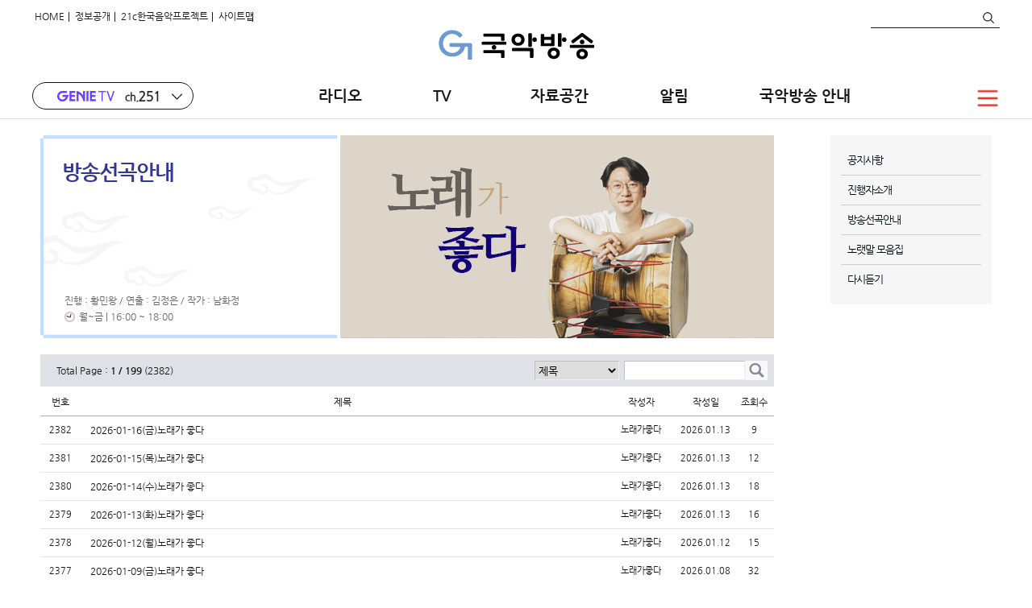

--- FILE ---
content_type: text/html;charset=UTF-8
request_url: https://www.igbf.kr/gugak_web/radio/radio_program_board.jsp?sub_id=2362&idx=RD2018003310&sub_num=787
body_size: 69121
content:















 


<!DOCTYPE html>
<html lang="ko">
<head>
<title>국악방송 | 라디오 | 프로그램 안내  </title>
<meta charset="utf-8">
<meta name="viewport" content="width=device-width, initial-scale=0.7, minimum-scale=0.7, maximum-scale=1.4, user-scalable=yes">
<meta http-equiv="X-UA-Compatible" content="IE=edge">
<meta name="mobile-web-app-capable" content="yes">
<meta name="apple-mobile-web-app-capable" content="yes">
<meta name="format-detection" content="telephone=no">
<link rel="shortcut icon" href="/gugak_web/img/favicon.ico" type="image/x-icon">
<link rel="apple-touch-icon" href="/gugak_web/img/apple-touch-icon.png">
<link rel="stylesheet" href="/gugak_web/fth_css/style.css?v=13">
<script type="text/javascript" src="/gugak_web/new_js/jquery-1.8.3.min.js"></script>
<script type="text/javascript" src="/gugak_web/new_js/jquery.placeholder.enhanced-1.5.js"></script>
<script type="text/javascript" src="/gugak_web/new_js/jquery.carouFredSel-6.2.1-packed.js"></script>
<script type="text/javascript" src="/gugak_web/thd_js/common.js"></script>
<script type="text/javascript" src="/gugak_web/new_js/gugak.js"></script>
<script type="text/javascript" src="/gugak_web/new_js/tv.js"></script>
<script type="text/javascript" src="/gugak_web/js/gnb.js"></script>
<script type="text/javascript" src="/gugak_web/js/left_menu.js"></script>
<script type="text/javascript" src="/gugak_web/js/quick.js"></script>
<script type="text/javascript" src="/src/BBS_func.js"></script>
<script type="text/javascript" src="/gugak_web/new_js/radio.js"></script>
<script src="/masterpage/C2S/comm/js/comm.js"></script>

</head>
<body>


<!-- Google Tag Manager -->
<script>(function(w,d,s,l,i){w[l]=w[l]||[];w[l].push({'gtm.start':
new Date().getTime(),event:'gtm.js'});var f=d.getElementsByTagName(s)[0],
j=d.createElement(s),dl=l!='dataLayer'?'&l='+l:'';j.async=true;j.src=
'https://www.googletagmanager.com/gtm.js?id='+i+dl;f.parentNode.insertBefore(j,f);
})(window,document,'script','dataLayer','GTM-KWMGN7V');</script>
<!-- End Google Tag Manager -->



<!-- Google Tag Manager (noscript) -->
<noscript><iframe src="https://www.googletagmanager.com/ns.html?id=GTM-KWMGN7V"
height="0" width="0" style="display:none;visibility:hidden"></iframe></noscript>
<!-- End Google Tag Manager (noscript) -->




	<div id="viewport">


		<div id="header">
			<!-- 230317 Top Info 추가
			<div class="top_info">
				<a href="https://www.igbf.kr/gugak_web/?sub_num=760&state=view&idx=205006" target="_blank">3월 20일 국악방송 홈페이지 회원제도가 폐지됩니다.<span class="btn_top_more">+more</span></a>
			</div>
			<!-- //230317 Top Info 추가-->
			<!-- 상단 로그인, sns 버튼 영역 -->
			<div class="util-wrap">
				<!-- 회원 메뉴 -->
				
				







 









 



<script>
  (function(i,s,o,g,r,a,m){i['GoogleAnalyticsObject']=r;i[r]=i[r]||function(){
  (i[r].q=i[r].q||[]).push(arguments)},i[r].l=1*new Date();a=s.createElement(o),
  m=s.getElementsByTagName(o)[0];a.async=1;a.src=g;m.parentNode.insertBefore(a,m)
  })(window,document,'script','//www.google-analytics.com/analytics.js','ga');

  ga('create', 'UA-55873114-1', 'auto');
  ga('send', 'pageview');

</script>   





<script>

	var VRstatusChange = function (flag) {

		//alert("Flag : " + flag); 
		var form = document.VRStatusChange;
		form.FLAG.value = flag;
		form.target = "VrTempSave";
		form.action = "/gugak_web/part/vrstatus_process.jsp";
		form.submit();	
		
	}
</script>

<script>    
	var isMobile = {
		Android : function () { return navigator.userAgent.match(/Android/i);},
		iOS		: function () { return navigator.userAgent.match(/iPhone|iPad|iPod/i);},
		Windows : function () { return navigator.userAgent.match(/IEMobile/i);}
	}
				
	var _ua = window.navigator.userAgent.toLowerCase();

	var browser = {
		ipod : /webkit/.test( _ua )&&/\(ipod/.test( _ua ),
		ipad : /webkit/.test( _ua )&&/\(ipad/.test( _ua ),
		iphone : /webkit/.test( _ua )&&/\(iphone/.test( _ua ),
		android : /webkit/.test( _ua )&&/android/.test( _ua ),
		msie : /msie/.test( _ua )
	};

	var formSubmit = function (frm, act, tar){ 
		frm.action = act;
		frm.target = tar;
		frm.submit();
		frm.target = "_self";
	}
	
	var windowOpen = function (strURL, winName, width, height, scrollbar) {
		var swidth  = (screen.width - width) / 2;
		var sheight = (screen.height - height) / 2;
		if(sheight < 0) sheight = 0;    
		var shape   = "width=" + width + ",height=" + height + ",left=" + swidth + ",top=" + sheight + ",";
		shape += "toolbar=no, location=no, directories=no, status=no, resizable=no,";
		shape += "menubar=no, scrollbars=" + scrollbar;
		var win = window.open(strURL, winName, shape);
		return win;
	}
	
	var showTVLive = function() {
		
		if(browser.ipod || browser.iphone || browser.ipad){
				location.href = "https://mgugaklive.nowcdn.co.kr/gugakvideo/gugakvideo.stream/playlist.m3u8";
		} else if(browser.android){
				location.href = "rtsp://mgugaklive.nowcdn.co.kr/gugakvideo/gugakvideo.stream";
		} else {
			var form = document.getElementById("webtvlive");
				var url = "https://www.igbf.kr/gugak_web/Player/LivePlayer.jsp";
				var name = "vvvvv";  
				var features = 'width=467, height=345, left=350, top=100, scrollbars=no, resizable=no, status=no';
				//popWin = window.open(url, name, features);
				windowOpen("",name,"708","524","no"); 
				formSubmit(form, url, name);  
		}
	}
	
	var showRadioViewMain = function(prog_id) {
		var android_url = "rtsp://mgugaklive.nowcdn.co.kr/gugakvideo5/gugakvideo5.stream";
		var ios_url = "https://mgugaklive.nowcdn.co.kr/gugakvideo5/gugakvideo5.stream/playlist.m3u8";
		
		if(isMobile.Android()) {
			self.location.href = android_url;					 
		} else if(isMobile.iOS()) {
			self.location.href = ios_url;
		} else {
			var form = document.getElementById("mainShowRadioFrm");
			var url = "https://www.igbf.kr/gugak_web/Player/LivePlayer.jsp";
			var name = "mainShowRadioPlayer";
			var features = 'width=467, height=345, left=350, top=100, scrollbars=no, resizable=no, status=no';
			windowOpen("",name,"708","524","no"); 
			form.liveProgram.value = "radioView"; 
			form.prog_id.value = prog_id; 
			formSubmit(form, url, name);
		}
	}
	
	// 온에어
	var onAirRadioViewMain = function(prog_id, prog_loc) {			
		var android_url;
		var ios_url;
		if(prog_loc == '121') {	// 전국
			android_url = "rtsp://mgugaklive.nowcdn.co.kr/gugakradio/gugakradio.stream";
			ios_url 	= "https://mgugaklive.nowcdn.co.kr/gugakradio/gugakradio.stream/playlist.m3u8";
		} else if(prog_loc == '122') {			// 광주
			android_url = "rtsp://mgugaklive.nowcdn.co.kr/gugakgwangju/Glive.stream";       			
			ios_url 	= "https://mgugaklive.nowcdn.co.kr/gugakgwangju/Glive.stream/playlist.m3u8";
		} else if(prog_loc == '381') {			// 대전
			android_url = "rtsp://mgugaklive.nowcdn.co.kr/gugakdaejeon/Daejeonradio.stream";       			
			ios_url 	= "https://mgugaklive.nowcdn.co.kr/gugakdaejeon/Daejeonradio.stream/playlist.m3u8";
		}
		
		if(isMobile.Android()) {
			self.location.href = android_url;					 
		} else if(isMobile.iOS()) {
			self.location.href = ios_url;
		} else {
			var form = document.getElementById("mainOnAirRadioFrm");
			var url = "https://www.igbf.kr/gugak_web/Player/LivePlayer.jsp";
			var name = "onAirRadioMainPlayer";  
			var features = 'width=467, height=345, left=350, top=100, scrollbars=no, resizable=no, status=no';
			form.prog_id.value = prog_id;
			form.prog_loc.value = prog_loc;
			windowOpen("",name,"356","325","no");  
			formSubmit(form, url, name);
		}
	}
	
	var showRadioViewQuick = function(prog_id) {
		var android_url = "rtsp://mgugaklive.nowcdn.co.kr/gugakvideo5/gugakvideo5.stream";
		var ios_url = "https://mgugaklive.nowcdn.co.kr/gugakvideo5/gugakvideo5.stream/playlist.m3u8";
		
		if(isMobile.Android()) {
			self.location.href = android_url;					 
		} else if(isMobile.iOS()) {
			self.location.href = ios_url;
		} else {
			var form = document.getElementById("quickShowRadioFrm");
			var url = "https://www.igbf.kr/gugak_web/Player/LivePlayer.jsp";
			var name = "quickShowRadioPlayer";
			var features = 'width=467, height=345, left=350, top=100, scrollbars=no, resizable=no, status=no';
			windowOpen("",name,"708","524","no"); 
			form.liveProgram.value = "radioView"; 
			form.prog_id.value = prog_id; 
			formSubmit(form, url, name);
		}
	}
	
	var showRadioSchedule = function () {
		
	//	alert('보이는 라디오 일정표 팝업');
		var swidth  = (screen.width - 500) / 2;
		var sheight = 10;
		if(sheight < 0) sheight = 0;    
		var weekly;
		var url = "/gugak_web/radio/radio_view_popup.jsp";
		var name = "RadioSchedule";
		var features = "toolbar=no, location=no, directories=no, status=no, menubar=no, resizable=no, scrollbars=no, copyhistory=no, width=1, height=1, left="+swidth+", top="+sheight+"";
		weekly = window.open(url, name, features);
		weekly.opener.self;
		
	}
	
	function goTo(url) {
		location.href = url;
	}
</script>


<!-- <div style="margin:0px; padding:0px;height:150px;width:100%;text-align:center;">
<img style="vertical-align:top;width:1000px;height:150px" src="/gugak_web/img/aod/topBanner1.jpg" alt="공모배너" usemap="#Map1" border="0"/>
<map name="Map1">
    <area shape="rect" coords="0,0,1000,150" href="http://www.igbf.kr/gugak_web/?sub_num=2024&state=view&idx=281" target="_self">
    <area shape="rect" coords="500,0,1000,100" href="http://www.igbf.kr/gugak_web/?sub_num=2024&state=view&idx=321" target="_self">
 </map>
</div> -->





    <form name="quickShowRadioFrm" method="post" id="quickShowRadioFrm">
		<input title="개발처리용숨김요소"  type="hidden" name="prog_id" value="">
		<input title="개발처리용숨김요소"  type="hidden" name="prog_loc" value="">
		<input title="개발처리용숨김요소"  type="hidden" name="liveProgram" value="radio">
	</form>
	<form name="mainOnAirRadioFrm" method="post" id="mainOnAirRadioFrm">
		<input title="개발처리용숨김요소"  type="hidden" name="prog_id" value="">
		<input title="개발처리용숨김요소"  type="hidden" name="prog_loc" value="">
		<input title="개발처리용숨김요소"  type="hidden" name="liveProgram" value="radio">
	</form>
	
	<form name="mainShowRadioFrm" method="post" id="mainShowRadioFrm">
		<input title="개발처리용숨김요소"  type="hidden" name="prog_id" value="">
		<input title="개발처리용숨김요소"  type="hidden" name="prog_loc" value="">
		<input title="개발처리용숨김요소"  type="hidden" name="liveProgram" value="radioView">
	</form>
	
	<iframe name="gugaklive" id="gugaklive" width="0" height="0" title="개발용빈프레임"></iframe>
    <form name="webtvlive" id="webtvlive" method="post">
    	<input title="개발처리용숨김요소"  type="hidden" name="liveProgram" value="webtv">
    </form>






		  
<script>
//<![CDATA[

	function SearchMain() {
		var form = document.mainSearch;
		
		//if (form.Tsearch_text.value.length == 0) {
		if (form.q.value.length == 0) {
			alert("검색하고자하는 검색어를 입력해주시기 바랍니다.");
			//form.Tsearch_text.focus();
			form.q.focus();
		} else {
			form.action = "/gugak_web/Search/totalSearch_new.jsp";
			form.submit();				
		}
		

	}
//]]>
</script>	                

	<!-- Skip Navigation -->
	
	<div id="skip">
		<ul>
			<li><a href="#content">본문 바로가기</a></li>
			</ul>
	</div>
	
	<!-- //Skip Navigation -->
			
		

		  <div class="utilTopWrap">
			  <ul class="top_util">
					<li class="pb_mn"><a href="/">HOME</a> | </li>
				
					<!--<li class="pb_mn"><a href="/gugak_member/html/member/login.jsp?rurl=%2Fgugak_web%2Fradio%2Fradio_program_board.jsp%3Fsub_id%3D2362%26idx%3DRD2018003310%26sub_num%3D787" class="box">로그인</a> | </li>
					<li class="pb_mn"><a href="/gugak_member/html/member/main.jsp">회원가입</a> | </li> -->
				
					<li class="pb_mn"><a href="/gugak_web/?sub_num=777">정보공개</a> | </li>
					<li class="pb_mn"><a href="/gugak_web/?sub_num=2644">21c한국음악프로젝트</a> | </li>
					<li class="pb_mn"><a href="/gugak_web/?sub_num=811">사이트맵</a></li>
					
			  </ul>




				<form name="mainSearch" method="post" >
					<input title="개발처리용숨김요소"  type="hidden" name="Tsearch_type" value="ALL">
					<fieldset class="search_wrap">
						<legend>검색</legend>
						<div class="search_box">
							<!--input type="text" title="검색어 입력" class="input_search" style="ime-mode: active;" name="Tsearch_text" value="" onkeydown="if(event.keyCode==13){ SearchMain();}"-->
							<input type="text" title="검색어 입력" class="input_search" name="q" value="" onkeydown="if(event.keyCode==13){ SearchMain();}">
							<span class="btn_search" onclick="SearchMain();">검색</span>
						</div>
					</fieldset>
				</form>


		  </div>
			

			<form name="VRStatusChange" method="post">
				<input type="hidden" name="FLAG" value=""  title="flag 처리를 위한 숨김 input"/>
			</form>
			<iframe name="VrTempSave" id="VrTempSave" width="0" height="0" title="조회정보처리용프레임"></iframe>


			</div><!--// util-wrap -->

			<div class="header-wrap">
				<!-- <h1 class="logo"><a href="/"><img src="/gugak_web/thd_img/common/logo.png" alt="한국전통문화의 중심 국악방송"></a></h1> -->
				<!-- gnb include -->
				
				
















	<h1 class="logo"><a href="/"><img src="/gugak_web/thd_img/main21/logo_igbf.png" alt="한국문화의 중심 국악방송"></a></h1>

	<div class="menu_wrap">

		<div class="dropdown">
			<div class="dropbtn">
				<img class="chn_img" src="/gugak_web/thd_img/main21/chn_all_new_2.gif" alt="채널소개"/>
			</div>
			<ul class="dropdown-content">
				<li>
					<a href="https://www.igbf.kr/gugak_web/?sub_num=2527" target="_blank" title="kt olleh tv 버튼">
						<img class="chn_img" src="/gugak_web/thd_img/main21/chn_kt_new_3.png" alt="kt olleh tv"/>
						<span class="chn_txt">ch. 251</span>
					</a>
				</li>
				<li>
					<a href="https://www.igbf.kr/gugak_web/?sub_num=2527" target="_blank" title="sk btv 버튼">
						<img class="chn_img" src="/gugak_web/thd_img/main21/chn_sk.png" alt="sk Btv"/>
						<span class="chn_txt">ch. 268</span>
					</a>
				</li>
				<li>
					<a href="https://www.igbf.kr/gugak_web/?sub_num=2527" target="_blank" title="lg 유플러스 버튼">
						<img class="chn_img" src="/gugak_web/thd_img/main21/chn_lg.png" alt="LG 유플러스"/>
						<span class="chn_txt">ch. 189</span>
					</a>
				</li>
			</ul>
		</div>
		

		<ul class="gnb">




		

			<li class='menu menu_01 radio_orist'>
			
			<a class="link" href="http://www.igbf.kr/gugak_web/radio/radio_mainN.jsp?sub_num=744">라디오</a>
			
			
			<div class="otbs">
				<h2 class="obt-tt1"><span>전체 프로그램</span></h2>
				<div class="obt-cont1">
					<ul class="otb-list">

						<li style="width:100%;font-weight:bold;color:#0099ff;text-align:left;">▒ 전국방송 프로그램 ▒</li>

						<li style="width:33%"><a href="/gugak_web/radio/radio_program_main_sub.jsp?idx=RD2014001454&sub_num=787" target="_self">흐르는 음악처럼 [광주]</a></li>
						<li style="width:33%"><a href="/gugak_web/radio/radio_program_main_sub.jsp?idx=RD2016002488&sub_num=787" target="_self">음악이 흐르는 마루 [전주]</a></li>
						<li style="width:33%"><a href="/gugak_web/radio/radio_program_main_sub.jsp?idx=RD2014001471&sub_num=787" target="_self">FM국악당</a></li>


						<li style="width:33%"><a href="/gugak_web/radio/radio_program_main_sub.jsp?idx=RD2017002730&sub_num=787" target="_self">솔바람 물소리 [대전]</a></li>
						<li style="width:33%"><a href="/gugak_web/radio/radio_program_main_sub.jsp?idx=RD2016002476&sub_num=787" target="_self">바투의 상사디야</a></li>
						<li style="width:33%"><a href="/gugak_web/radio/radio_program_main_sub.jsp?idx=RD2016002481&sub_num=787" target="_self">FM국악당 [광주]</a></li>



						<li style="width:33%"><a href="/gugak_web/radio/radio_program_main_sub.jsp?idx=RD2015002113&sub_num=787" target="_self">이한철의 창호에 드린 햇살</a></li>
						<li style="width:33%"><a href="/gugak_web/radio/radio_program_main_sub.jsp?idx=RD2025006375&sub_num=787" target="_self">황애리의 주말엔 라디오 [광주]</a></li>
						<li style="width:33%"><a href="/gugak_web/radio/radio_program_main_sub.jsp?idx=RD2016002480&sub_num=787" target="_self">FM국악당 [대전]</a></li>



						<li style="width:33%"><a href="/gugak_web/radio/radio_program_main_sub.jsp?idx=RD2024006307&sub_num=787" target="_self">김선근의 문화소식</a></li>
						<li style="width:33%"><a href="/gugak_web/radio/radio_program_main_sub.jsp?idx=RD2024006305&sub_num=787" target="_self">풍류가 좋다 [광주]</a></li>
						<li style="width:33%"><a href="/gugak_web/radio/radio_program_main_sub.jsp?idx=RD2016002474&sub_num=787" target="_self">연구의 현장</a></li>


						<li style="width:33%"><a href="/gugak_web/radio/radio_program_main_sub.jsp?idx=RD2016002490&sub_num=787" target="_self">송지원의 국악산책</a></li>
						<li style="width:33%"><a href="/gugak_web/radio/radio_program_main_sub.jsp?idx=RD2018003310&sub_num=787" target="_self">노래가 좋다</a></li>
						<li style="width:33%"><a href="/gugak_web/radio/radio_program_main_sub.jsp?idx=RD2021004710&sub_num=787" target="_self">황인찬의 글과 음악의 온도</a></li>


						<li style="width:33%"><a href="/gugak_web/radio/radio_program_main_sub.jsp?idx=RD2023005970&sub_num=787" target="_self">한석준의 문화시대</a></li>
						<li style="width:33%"><a href="/gugak_web/radio/radio_program_main_sub.jsp?idx=RD2014001822&sub_num=787" target="_self">맛있는 라디오</a></li>
						<li style="width:33%"><a href="/gugak_web/radio/radio_program_main_sub.jsp?idx=RD2023006196&sub_num=787" target="_self">이세준의 음악이 좋은 밤</a></li>


						<li style="width:33%"><a href="/gugak_web/radio/radio_program_main_sub.jsp?idx=RD2021005191&sub_num=787" target="_self">은영선의 함께 걷는 길</a></li>
						<li style="width:33%"><a href="/gugak_web/radio/radio_program_main_sub.jsp?idx=RD2025006372&sub_num=787" target="_self">최혜진의 판소리사랑 [대전]</a></li>
						<li style="width:33%"><a href="/gugak_web/radio/radio_program_main_sub.jsp?idx=RD2024006306&sub_num=787" target="_self">양준모의 당신을 위한 노래</a></li>




						<li style="width:100%;height:15px" ></li>




						<li style="width:100%;font-weight:bold;color:#0099ff;text-align:left;">▒ 광주국악방송 제작 프로그램 ▒</li>
						<li style="width:33%"><a href="/gugak_web/radio/radio_program_main_sub.jsp?idx=RD2014001454&sub_num=787" target="_self">흐르는 음악처럼 [광주]</a></li>
						<li style="width:33%"><a href="/gugak_web/radio/radio_program_main_sub.jsp?idx=RD2016002488&sub_num=787" target="_self">음악이 흐르는 마루 [전주]</a></li>
						<li style="width:33%"><a href="/gugak_web/radio/radio_program_main_sub.jsp?idx=RD2016002481&sub_num=787" target="_self">FM국악당 [광주]</a></li>


						<li style="width:33%"><a href="/gugak_web/radio/radio_program_main_sub.jsp?idx=RD2017002611&sub_num=787" target="_self">남도마실 [광주]</a></li>
						<li style="width:33%"><a href="/gugak_web/radio/radio_program_main_sub.jsp?idx=RD2024006305&sub_num=787" target="_self">풍류가 좋다 [광주]</a></li>
						<li style="width:33%"><a href="/gugak_web/radio/radio_program_main_sub.jsp?idx=RD2025006375&sub_num=787" target="_self">황애리의 주말엔 라디오 [광주]</a></li>




						<li style="width:100%;height:15px" ></li>

						<li style="width:100%;font-weight:bold;color:#0099ff;text-align:left;">▒ 대전국악방송 제작 프로그램 ▒</li>
						<li style="width:33%"><a href="/gugak_web/radio/radio_program_main_sub.jsp?idx=RD2017002730&sub_num=787" target="_self">솔바람 물소리 [대전]</a></li>
						<li style="width:33%"><a href="/gugak_web/radio/radio_program_main_sub.jsp?idx=RD2025006372&sub_num=787" target="_self">최혜진의 판소리사랑 [대전]</a></li>
						<li style="width:33%"><a href="/gugak_web/radio/radio_program_main_sub.jsp?idx=RD2016002480&sub_num=787" target="_self">FM국악당 [대전]</a></li>

						<li style="width:33%"><a href="/gugak_web/radio/radio_program_main_sub.jsp?idx=RD2020004090&sub_num=787" target="_self">꿈꾸는 청춘 [대전]</a></li>
						<li style="width:33%"><a href="/gugak_web/radio/radio_program_main_sub.jsp?sub_num=787&idx=RD2020004091" target="_self">송진주의 음악정원 [대전]</a></li>
						<li></li>

						<li style="width:66%"><a href="/gugak_web/radio/radio_program_main_sub.jsp?idx=RD2025006374&sub_num=787" target="_self">공개방송 K-브런치콘서트 ´우리의 아침을 여는 한국음악´ [대전]</a></li>
						<li></li>

						<!--li><a href="/gugak_web/radio/radio_program_main_sub.jsp?idx=RD2019003750&sub_num=787" target="_self">충청 문화소식 [대전]</a></li>
						<li style="width:36%"><a href="/gugak_web/radio/radio_program_main_sub.jsp?idx=RD2018003250&sub_num=787" target="_self">우리문화이야기 지화자 [대전]</a></li//-->


					</ul>
				</div>
			</div>

			
		
				<ul class="sub_menu">
				
					<li>
						<a href="http://www.igbf.kr/gugak_web/?sub_num=786" target="_self">편성표</a>
					</li>
					
					<li>
						<a href="http://www.igbf.kr/gugak_web/?sub_num=1384" target="_self">보이는 라디오</a>
					</li>
					
					<li>
						<a href="http://www.igbf.kr/gugak_web/?sub_num=788" target="_self">특집 프로그램</a>
					</li>
					
					<li>
						<a href="http://www.igbf.kr/gugak_web/?sub_num=1745" target="_self">구술프로젝트</a>
					</li>
					
				</ul>
				
			</li>
			















	

			<li class='menu menu_02'>
			
			<a class="link" href="http://www.igbf.kr/gugak_web/?sub_num=2527">TV&nbsp;&nbsp;</a>
			
			
			<div class="otbs">
				<div class="obt-cont3">
					
							<ul class="sub_menu">
							
								<li>
									<a href="http://www.igbf.kr/gugak_web/?sub_num=2527" target="_self">주요 프로그램</a>
									

									  
								</li>
								
								<li>
									<a href="http://www.igbf.kr/gugak_web/?sub_num=2544" target="_self">TV 편성표</a>
									

									  
								</li>
								
								<li>
									<a href="http://www.igbf.kr/gugak_web/radio/tv_program_main_sub.jsp?idx=RD2025006438&amp;sub_num=787" target="_self">다큐멘터리 &lt;나는 예술가&gt;</a>
									

									  
								</li>
								
								<li>
									<a href="http://www.igbf.kr/gugak_web/radio/tv_program_main_sub.jsp?sub_num=787&amp;idx=RD2025006384" target="_self">알까기명인전</a>
									

									  
								</li>
								
								<li>
									<a href="http://www.igbf.kr/gugak_web/radio/tv_program_main_sub.jsp?sub_num=787&amp;idx=RD2020004190" target="_self">문화n공감</a>
									

									  
								</li>
								
								<li>
									<a href="http://www.igbf.kr/gugak_web/radio/tv_program_main_sub.jsp?sub_num=787&amp;idx=RD2020004590" target="_self">국악콘서트 판</a>
									

									  
								</li>
								
								<li>
									<a href="http://www.igbf.kr/gugak_web/radio/tv_program_main_sub.jsp?sub_num=787&amp;idx=RD2020003991" target="_self">소리를 배웁시다</a>
									

									  
								</li>
								
								<li>
									<a href="http://www.igbf.kr/gugak_web/radio/tv_program_main_sub.jsp?sub_num=787&amp;idx=RD2020004172" target="_self">국악무대</a>
									

									  
								</li>
								
								<li>
									<a href="http://www.igbf.kr/gugak_web/radio/tv_program_main_sub.jsp?sub_num=787&amp;idx=RD2019003970" target="_self">인생낭독: 人</a>
									

									  
								</li>
								
								<li>
									<a href="http://www.igbf.kr/gugak_web/radio/tv_program_main_sub.jsp?sub_num=787&amp;idx=RD2022005431" target="_self">국악무대 컬렉션</a>
									

									  
								</li>
								
								<li>
									<a href="http://www.igbf.kr/gugak_web/radio/tv_program_main_sub.jsp?sub_num=787&amp;idx=RD2020003990" target="_self">TV음악풍경</a>
									

									  
								</li>
								
								<li>
									<a href="http://www.igbf.kr/gugak_web/radio/tv_program_main_sub.jsp?sub_num=787&amp;idx=RD2022005430" target="_self">국악플러스</a>
									

									  
								</li>
								
								<li>
									<a href="http://www.igbf.kr/gugak_web/radio/tv_program_main_sub.jsp?sub_num=787&amp;idx=RD2019003971" target="_self">명상요가</a>
									

									  
								</li>
								
								<li>
									<a href="http://www.igbf.kr/gugak_web/webtv/vod.jsp?sub_num=746" target="_self">VOD</a>
									

									  
								</li>
								
								
								<!-- <li style="width:36%"><a href="/gugak_web/mainTC.jsp?sub_num=1344&bcid=285" target="_self"><span class="bul">주간문화소식</span></a></li>
								<li style="width:36%"><a href="/gugak_web/radio/tv_program_main_sub.jsp?sub_num=787&idx=RD2020004151" target="_self"><span class="bul">토요정담</span></a>		</li>
								<li style="width:36%"><a href="/gugak_web/radio/tv_program_main_sub.jsp?sub_num=787&idx=RD2020004150" target="_self"><span class="bul">고전의 숨결</span></a>		</li>
								<li style="width:36%"><a href="/gugak_web/radio/tv_program_main_sub.jsp?sub_num=787&idx=RD2020003990" target="_self"><span class="bul">TV음악풍경</span></a>		</li> -->


							</ul>
							



				</div>

			</div>
			

			</li>
			










	

			<li class='menu menu_03'>  <!-- radio_orist//-->
			
			<a class="link" href="http://www.igbf.kr/gugak_web/?sub_num=2307">자료공간</a>
			
			
			<div class="otbs">
				<div class="obt-cont3">

					
							<ul class="sub_menu">
							
								<li>
									<a href="http://www.igbf.kr/gugak_web/?sub_num=2307" target="_self">우리악기 톺아보기</a>
									
									<ul class="third_menu">
									
									</ul>
									  
								</li>
								
								<li>
									<a href="http://www.igbf.kr/gugak_web/?sub_num=1424" target="_self">공항철도 음원</a>
									
									<ul class="third_menu">
									
									</ul>
									  
								</li>
								
								<li>
									<a href="http://www.igbf.kr/gugak_web/?sub_num=849" target="_self">우리민요 반주음악</a>
									
									<ul class="third_menu">
									
									</ul>
									  
								</li>
								
								<li>
									<a href="http://www.igbf.kr/gugak_web/?sub_num=2827" target="_self">교육용 무용 반주음악</a>
									
									<ul class="third_menu">
									
									</ul>
									  
								</li>
								
								<li>
									<a href="http://www.igbf.kr/gugak_web/?sub_num=770" target="_self">국악 교육자료</a>
									
									<ul class="third_menu">
									
									</ul>
									  
								</li>
								
								<li>
									<a href="http://www.igbf.kr/gugak_web/?sub_num=769" target="_self">음반/새음원</a>
									
									<ul class="third_menu">
									
									</ul>
									  
								</li>
								
								<li>
									<a href="http://www.igbf.kr/gugak_web/?sub_num=804" target="_self">명인명창 100인의 기록</a>
									
									<ul class="third_menu">
									
									</ul>
									  
								</li>
								
							</ul>
							



				</div>

			</div>
			

			</li>
			




	<!--자료공간 이후 메뉴-->

	

			<li class='menu menu_04'>
			
			<a class="link" href="http://www.igbf.kr/gugak_web/?sub_num=760">알림</a>
			
		
				<ul class="sub_menu">
				
					<li>
						<a href="http://www.igbf.kr/gugak_web/?sub_num=760" target="_self">알림</a>
					</li>
					
					<li>
						<a href="http://www.igbf.kr/gugak_web/?sub_num=761" target="_self">사진뉴스</a>
					</li>
					
					<li>
						<a href="http://www.igbf.kr/gugak_web/?sub_num=762" target="_self">채용</a>
					</li>
					
					<li>
						<a href="http://www.igbf.kr/gugak_web/?sub_num=763" target="_self">입찰공고</a>
					</li>
					
					<li>
						<a href="http://www.igbf.kr/gugak_web/?sub_num=764" target="_self">보도자료</a>
					</li>
					
				</ul>
				
			</li>
			

			<li class='menu menu_05'>
			
			<a class="link" href="http://www.igbf.kr/gugak_web/?sub_num=754">국악방송 안내</a>
			
		
				<ul class="sub_menu">
				
					<li>
						<a href="http://www.igbf.kr/gugak_web/?sub_num=754" target="_self">국악방송소개</a>
					</li>
					
					<li>
						<a href="http://www.igbf.kr/gugak_web/?sub_num=1924" target="_self">고객헌장</a>
					</li>
					
					<li>
						<a href="http://www.igbf.kr/gugak_web/?sub_num=944" target="_self">민원접수-국민신문고</a>
					</li>
					
					<li>
						<a href="http://www.igbf.kr/gugak_web/?sub_num=2824" target="_self">시청자의견</a>
					</li>
					
					<li>
						<a href="http://www.igbf.kr/gugak_web/?sub_num=2784" target="_self">편성규약</a>
					</li>
					
					<li>
						<a href="http://www.igbf.kr/gugak_web/?sub_num=2424" target="_self">사이버 클린신고센터</a>
					</li>
					
					<li>
						<a href="http://www.igbf.kr/gugak_web/?sub_num=811" target="_self">사이트안내</a>
					</li>
					
					<li>
						<a href="http://www.igbf.kr/gugak_web/?sub_num=779" target="_self">찾아오시는 길</a>
					</li>
					
				</ul>
				
			</li>
			

			<li class='menu menu_06'>
			
			<a class="link" href="http://www.igbf.kr/gugak_web/?sub_num=777">정보공개</a>
			
		
				<ul class="sub_menu">
				
					<li>
						<a href="http://www.igbf.kr/gugak_web/?sub_num=777" target="_self">정보공개제도안내</a>
					</li>
					
					<li>
						<a href="http://www.igbf.kr/gugak_web/?sub_num=805" target="_self">사전정보공개</a>
					</li>
					
					<li>
						<a href="http://www.igbf.kr/gugak_web/?sub_num=2604" target="_self">ALIO 공개정보</a>
					</li>
					
					<li>
						<a href="http://www.igbf.kr/gugak_web/?sub_num=1104" target="_self">시청자위원회</a>
					</li>
					
					<li>
						<a href="http://www.igbf.kr/gugak_web/?sub_num=2624" target="_self">시청자 의견 및 민원처리</a>
					</li>
					
					<li>
						<a href="http://www.igbf.kr/gugak_web/?sub_num=776" target="_self">기관장 업무추진비</a>
					</li>
					
					<li>
						<a href="http://www.igbf.kr/gugak_web/?sub_num=1264" target="_self">사업실명제</a>
					</li>
					
					<li>
						<a href="http://www.igbf.kr/gugak_web/?sub_num=1464" target="_self">청렴정보</a>
					</li>
					
					<li>
						<a href="http://www.igbf.kr/gugak_web/?sub_num=1904" target="_self">공공기관 혁신계획</a>
					</li>
					
					<li>
						<a href="http://www.igbf.kr/gugak_web/?sub_num=2044" target="_self">국외출장 결과보고</a>
					</li>
					
					<li>
						<a href="http://www.igbf.kr/gugak_web/?sub_num=2144" target="_self">친인척 채용 규모</a>
					</li>
					
					<li>
						<a href="http://www.igbf.kr/gugak_web/?sub_num=2224" target="_self">윤리인권경영</a>
					</li>
					
					<li>
						<a href="http://www.igbf.kr/gugak_web/?sub_num=2684" target="_self">상품권 구매 및 사용현황</a>
					</li>
					
					<li>
						<a href="http://www.igbf.kr/gugak_web/?sub_num=2764" target="_self">단위과제 목록</a>
					</li>
					
					<li>
						<a href="http://www.igbf.kr/gugak_web/?sub_num=2806" target="_self">징계 현황</a>
					</li>
					
					<li>
						<a href="http://www.igbf.kr/gugak_web/?sub_num=2807" target="_self">소송 현황</a>
					</li>
					
					<li>
						<a href="http://www.igbf.kr/gugak_web/?sub_num=2831" target="_self">업무 보고</a>
					</li>
					
				</ul>
				
			</li>
			

			<li class='menu menu_07'>
			
			<a class="link" href="http://www.igbf.kr/gugak_web?sub_num=2644">21c한국음악프로젝트</a>
			
		
				<ul class="sub_menu">
				
					<li>
						<a href="http://www.igbf.kr/gugak_web/?sub_num=2644" target="_self">요약정보</a>
					</li>
					
					<li>
						<a href="http://www.igbf.kr/gugak_web/?sub_num=2329" target="_self">2026년 대회</a>
					</li>
					
					<li>
						<a href="http://www.igbf.kr/gugak_web/?sub_num=2330" target="_self">프로젝트 소개</a>
					</li>
					
					<li>
						<a href="http://www.igbf.kr/gugak_web/?sub_num=2444" target="_self">공지사항</a>
					</li>
					
					<li>
						<a href="http://www.igbf.kr/gugak_web?sub_num=2832" target="_self">지난대회보기</a>
					</li>
					
				</ul>
				
			</li>
			


		</ul>
		<div class="menu bbar btn_burger">
			<p href=""><img src="/gugak_web/thd_img/main21/ico_menu.png" alt="메뉴 바로가기"></p>
		</div>
	</div>

			<div class="mmtr"><a href="/gugak_web/?sub_num=811"><img src="/gugak_web/thd_img/common/mmtr.png" alt="버거메뉴"></a></div>

		<!-- layer menu-->
	<div class="layer_menu_wrap">
		<article>
			<div class="layer_btn_area">
				<h2 class="layer_menu_logo hidden_txt">국악방송</h2>
				<button class="btn_close hidden_txt">닫기</button>
			</div>

			<!-- menu list-->
			<div class="menu_list_wrap">
				<ul>

                    
                    
					<!-- 라디오 -->
					<li>
						<p class="menu_tit">
							
								<a class="menu_tit_txt" href="http://www.igbf.kr/gugak_web/radio/radio_mainN.jsp?sub_num=744">라디오</a>
								
							
						</p>
						<a href="#" class="btn_m_more"></a>
                        
                        <ul class="menu_list">
                            
							
							
                            <li class="sub_menu_m" >
                                <a href="http://www.igbf.kr/gugak_web/radio/radio_mainN.jsp?sub_num=744">라디오</a>
                            </li> 
							<li class="sub">
								<a href="#" class="add_btn_more btn_expand">라디오 프로그램선택</a>
								
								<ul class="sub_menu_list">
								
									<li><a href="/gugak_web/radio/radio_program_main_sub.jsp?idx=RD2024006307&sub_num=787">김선근의 문화소식</a></li>
								
									<li><a href="/gugak_web/radio/radio_program_main_sub.jsp?idx=RD2025006433&sub_num=787">2025년 국악방송 추석 특별편성</a></li>
								
									<li><a href="/gugak_web/radio/radio_program_main_sub.jsp?idx=RD2014001454&sub_num=787">흐르는 음악처럼 [광주]</a></li>
								
									<li><a href="/gugak_web/radio/radio_program_main_sub.jsp?idx=RD2017002730&sub_num=787">솔바람 물소리 [대전]</a></li>
								
									<li><a href="/gugak_web/radio/radio_program_main_sub.jsp?idx=RD2015002113&sub_num=787">이한철의 창호에 드린 햇살</a></li>
								
									<li><a href="/gugak_web/radio/radio_program_main_sub.jsp?idx=RD2016002490&sub_num=787">송지원의 국악산책</a></li>
								
									<li><a href="/gugak_web/radio/radio_program_main_sub.jsp?idx=RD2017002611&sub_num=787">남도마실 [광주]</a></li>
								
									<li><a href="/gugak_web/radio/radio_program_main_sub.jsp?idx=RD2020004090&sub_num=787">꿈꾸는 청춘 [대전]</a></li>
								
									<li><a href="/gugak_web/radio/radio_program_main_sub.jsp?idx=RD2023005970&sub_num=787">한석준의 문화시대</a></li>
								
									<li><a href="/gugak_web/radio/radio_program_main_sub.jsp?idx=RD2021005191&sub_num=787">은영선의 함께 걷는 길</a></li>
								
									<li><a href="/gugak_web/radio/radio_program_main_sub.jsp?idx=RD2016002488&sub_num=787">음악이 흐르는 마루 [전주]</a></li>
								
									<li><a href="/gugak_web/radio/radio_program_main_sub.jsp?idx=RD2025006374&sub_num=787">우리의 아침을 여는 한국음악</a></li>
								
									<li><a href="/gugak_web/radio/radio_program_main_sub.jsp?idx=RD2020004091&sub_num=787">송진주의 음악정원 [대전]</a></li>
								
									<li><a href="/gugak_web/radio/radio_program_main_sub.jsp?idx=RD2025006375&sub_num=787">황애리의 주말엔 라디오 [광주]</a></li>
								
									<li><a href="/gugak_web/radio/radio_program_main_sub.jsp?idx=RD2016002476&sub_num=787">바투의 상사디야</a></li>
								
									<li><a href="/gugak_web/radio/radio_program_main_sub.jsp?idx=RD2018003310&sub_num=787">노래가 좋다</a></li>
								
									<li><a href="/gugak_web/radio/radio_program_main_sub.jsp?idx=RD2024006305&sub_num=787">풍류가 좋다 [광주]</a></li>
								
									<li><a href="/gugak_web/radio/radio_program_main_sub.jsp?idx=RD2025006372&sub_num=787">최혜진의 판소리사랑 [대전]</a></li>
								
									<li><a href="/gugak_web/radio/radio_program_main_sub.jsp?idx=RD2014001822&sub_num=787">맛있는 라디오</a></li>
								
									<li><a href="/gugak_web/radio/radio_program_main_sub.jsp?idx=RD2024006306&sub_num=787">양준모의 당신을 위한 노래</a></li>
								
									<li><a href="/gugak_web/radio/radio_program_main_sub.jsp?idx=RD2016002480&sub_num=787">FM국악당 [대전]</a></li>
								
									<li><a href="/gugak_web/radio/radio_program_main_sub.jsp?idx=RD2016002474&sub_num=787">연구의 현장</a></li>
								
									<li><a href="/gugak_web/radio/radio_program_main_sub.jsp?idx=RD2014001471&sub_num=787">FM국악당</a></li>
								
									<li><a href="/gugak_web/radio/radio_program_main_sub.jsp?idx=RD2016002481&sub_num=787">FM국악당 [광주]</a></li>
								
									<li><a href="/gugak_web/radio/radio_program_main_sub.jsp?idx=RD2021004710&sub_num=787">황인찬의 글과 음악의 온도</a></li>
								
									<li><a href="/gugak_web/radio/radio_program_main_sub.jsp?idx=RD2023006196&sub_num=787">이세준의 음악이 좋은 밤</a></li>
								
									<li><a href="/gugak_web/radio/radio_program_main_sub.jsp?idx=RD2025006376&sub_num=787">풍류가 좋다(재)</a></li>
								
								</ul>
								
							</li>
							
							
                            <li>
                                <a href="http://www.igbf.kr/gugak_web/?sub_num=786" target="_self">편성표</a>
                            </li>  
                            
							
							
							
                            <li>
                                <a href="http://www.igbf.kr/gugak_web/?sub_num=1384" target="_self">보이는 라디오</a>
                            </li>  
                            
							
							
							
                            <li>
                                <a href="http://www.igbf.kr/gugak_web/?sub_num=788" target="_self">특집 프로그램</a>
                            </li>  
                            
							
							
							
                            <li>
                                <a href="http://www.igbf.kr/gugak_web/?sub_num=1745" target="_self">구술프로젝트</a>
                            </li>  
                            
                        
							
						</ul>
					</li>
					<!-- // 라디오 -->

                    

                    
                        <li>
                            <p class="menu_tit">
                                
                                    <a class="menu_tit_txt" href="http://www.igbf.kr/gugak_web/?sub_num=2527">TV&nbsp;&nbsp;</a>
                                
                            </p>
							<a href="#" class="btn_m_more"></a>
                            
                                <ul class="menu_list">
                                    
										
										<li>
											<a href="http://www.igbf.kr/gugak_web/?sub_num=2527" target="_self">주요 프로그램</a>
										
											
                                        </li>
                                    
										
										<li>
											<a href="http://www.igbf.kr/gugak_web/?sub_num=2544" target="_self">TV 편성표</a>
										
											
                                        </li>
                                    
										
										<li>
											<a href="http://www.igbf.kr/gugak_web/radio/tv_program_main_sub.jsp?idx=RD2025006438&amp;sub_num=787" target="_self">다큐멘터리 &lt;나는 예술가&gt;</a>
										
											
                                        </li>
                                    
										
										<li>
											<a href="http://www.igbf.kr/gugak_web/radio/tv_program_main_sub.jsp?sub_num=787&amp;idx=RD2025006384" target="_self">알까기명인전</a>
										
											
                                        </li>
                                    
										
										<li>
											<a href="http://www.igbf.kr/gugak_web/radio/tv_program_main_sub.jsp?sub_num=787&amp;idx=RD2020004190" target="_self">문화n공감</a>
										
											
                                        </li>
                                    
										
										<li>
											<a href="http://www.igbf.kr/gugak_web/radio/tv_program_main_sub.jsp?sub_num=787&amp;idx=RD2020004590" target="_self">국악콘서트 판</a>
										
											
                                        </li>
                                    
										
										<li>
											<a href="http://www.igbf.kr/gugak_web/radio/tv_program_main_sub.jsp?sub_num=787&amp;idx=RD2020003991" target="_self">소리를 배웁시다</a>
										
											
                                        </li>
                                    
										
										<li>
											<a href="http://www.igbf.kr/gugak_web/radio/tv_program_main_sub.jsp?sub_num=787&amp;idx=RD2020004172" target="_self">국악무대</a>
										
											
                                        </li>
                                    
										
										<li>
											<a href="http://www.igbf.kr/gugak_web/radio/tv_program_main_sub.jsp?sub_num=787&amp;idx=RD2019003970" target="_self">인생낭독: 人</a>
										
											
                                        </li>
                                    
										
										<li>
											<a href="http://www.igbf.kr/gugak_web/radio/tv_program_main_sub.jsp?sub_num=787&amp;idx=RD2022005431" target="_self">국악무대 컬렉션</a>
										
											
                                        </li>
                                    
										
										<li>
											<a href="http://www.igbf.kr/gugak_web/radio/tv_program_main_sub.jsp?sub_num=787&amp;idx=RD2020003990" target="_self">TV음악풍경</a>
										
											
                                        </li>
                                    
										
										<li>
											<a href="http://www.igbf.kr/gugak_web/radio/tv_program_main_sub.jsp?sub_num=787&amp;idx=RD2022005430" target="_self">국악플러스</a>
										
											
                                        </li>
                                    
										
										<li>
											<a href="http://www.igbf.kr/gugak_web/radio/tv_program_main_sub.jsp?sub_num=787&amp;idx=RD2019003971" target="_self">명상요가</a>
										
											
                                        </li>
                                    
										
										<li class="sub">
											<a href="http://www.igbf.kr/gugak_web/webtv/vod.jsp?sub_num=746" class="add_btn_more btn_expand">VOD</a>
										
											
												<ul class="sub_menu_list">
												
													<li><a href="/gugak_web/?sub_num=925">특집기획</a></li>
												
													<li><a href="/gugak_web/?sub_num=783">다큐멘터리</a></li>
												
													<li><a href="/gugak_web/?sub_num=1344">문화예술</a></li>
												
													<li><a href="/gugak_web/?sub_num=782">음악/공연</a></li>
												
													<li><a href="/gugak_web/?sub_num=784">쇼/예능</a></li>
												
													<li><a href="/gugak_web/?sub_num=1804">GMV</a></li>
												
												</ul>
											
                                        </li>
                                    

                                </ul>
                            
                        </li>
                    
                        <li>
                            <p class="menu_tit">
                                
                                    <a class="menu_tit_txt" href="http://www.igbf.kr/gugak_web/?sub_num=2307">자료공간</a>
                                
                            </p>
							<a href="#" class="btn_m_more"></a>
                            
                                <ul class="menu_list">
                                    
										
										<li class="sub">
											<a href="http://www.igbf.kr/gugak_web/?sub_num=2307" class="add_btn_more btn_expand">우리악기 톺아보기</a>
										
											
												<ul class="sub_menu_list">
												
													<li><a href="/gugak_web/?sub_num=2307">소개</a></li>
												
													<li><a href="/gugak_web/?sub_num=2309">가야금</a></li>
												
													<li><a href="/gugak_web/?sub_num=2308">거문고</a></li>
												
													<li><a href="/gugak_web/?sub_num=2310">북</a></li>
												
													<li><a href="/gugak_web/?sub_num=2311">소금</a></li>
												
													<li><a href="/gugak_web/?sub_num=2312">장구</a></li>
												
													<li><a href="/gugak_web/?sub_num=2313">피리</a></li>
												
													<li><a href="/gugak_web/?sub_num=2314">해금</a></li>
												
												</ul>
											
                                        </li>
                                    
										
										<li>
											<a href="http://www.igbf.kr/gugak_web/?sub_num=1424" target="_self">공항철도 음원</a>
										
											
                                        </li>
                                    
										
										<li>
											<a href="http://www.igbf.kr/gugak_web/?sub_num=849" target="_self">우리민요 반주음악</a>
										
											
                                        </li>
                                    
										
										<li>
											<a href="http://www.igbf.kr/gugak_web/?sub_num=2827" target="_self">교육용 무용 반주음악</a>
										
											
                                        </li>
                                    
										
										<li>
											<a href="http://www.igbf.kr/gugak_web/?sub_num=770" target="_self">국악 교육자료</a>
										
											
                                        </li>
                                    
										
										<li>
											<a href="http://www.igbf.kr/gugak_web/?sub_num=769" target="_self">음반/새음원</a>
										
											
                                        </li>
                                    
										
										<li>
											<a href="http://www.igbf.kr/gugak_web/?sub_num=804" target="_self">명인명창 100인의 기록</a>
										
											
                                        </li>
                                    

                                </ul>
                            
                        </li>
                    
                        <li>
                            <p class="menu_tit">
                                
                                    <a class="menu_tit_txt" href="http://www.igbf.kr/gugak_web/?sub_num=760">알림</a>
                                
                            </p>
							<a href="#" class="btn_m_more"></a>
                            
                                <ul class="menu_list">
                                    
										
										<li>
											<a href="http://www.igbf.kr/gugak_web/?sub_num=760" target="_self">알림</a>
										
											
                                        </li>
                                    
										
										<li>
											<a href="http://www.igbf.kr/gugak_web/?sub_num=761" target="_self">사진뉴스</a>
										
											
                                        </li>
                                    
										
										<li>
											<a href="http://www.igbf.kr/gugak_web/?sub_num=762" target="_self">채용</a>
										
											
                                        </li>
                                    
										
										<li>
											<a href="http://www.igbf.kr/gugak_web/?sub_num=763" target="_self">입찰공고</a>
										
											
                                        </li>
                                    
										
										<li>
											<a href="http://www.igbf.kr/gugak_web/?sub_num=764" target="_self">보도자료</a>
										
											
                                        </li>
                                    

                                </ul>
                            
                        </li>
                    
                        <li>
                            <p class="menu_tit">
                                
                                    <a class="menu_tit_txt" href="http://www.igbf.kr/gugak_web/?sub_num=754">국악방송 안내</a>
                                
                            </p>
							<a href="#" class="btn_m_more"></a>
                            
                                <ul class="menu_list">
                                    
										
										<li class="sub">
											<a href="http://www.igbf.kr/gugak_web/?sub_num=754" class="add_btn_more btn_expand">국악방송소개</a>
										
											
												<ul class="sub_menu_list">
												
													<li><a href="/gugak_web/?sub_num=753">인사말</a></li>
												
													<li><a href="/gugak_web/?sub_num=754">비전(Vision)</a></li>
												
													<li><a href="/gugak_web/?sub_num=755">연혁</a></li>
												
													<li><a href="/gugak_web/?sub_num=757">조직 및 임직원 소개</a></li>
												
													<li><a href="/gugak_web/?sub_num=904">방송채널현황-라디오</a></li>
												
													<li><a href="/gugak_web/?sub_num=2124">방송채널현황-TV</a></li>
												
													<li><a href="/gugak_web/?sub_num=756">CI</a></li>
												
													<li><a href="/gugak_web/?sub_num=2244">윤리경영헌장</a></li>
												
													<li><a href="/gugak_web/?sub_num=2164">인권경영</a></li>
												
												</ul>
											
                                        </li>
                                    
										
										<li>
											<a href="http://www.igbf.kr/gugak_web/?sub_num=1924" target="_self">고객헌장</a>
										
											
                                        </li>
                                    
										
										<li>
											<a href="http://www.igbf.kr/gugak_web/?sub_num=944" target="_self">민원접수-국민신문고</a>
										
											
                                        </li>
                                    
										
										<li>
											<a href="http://www.igbf.kr/gugak_web/?sub_num=2824" target="_self">시청자의견</a>
										
											
                                        </li>
                                    
										
										<li>
											<a href="http://www.igbf.kr/gugak_web/?sub_num=2784" target="_self">편성규약</a>
										
											
                                        </li>
                                    
										
										<li>
											<a href="http://www.igbf.kr/gugak_web/?sub_num=2424" target="_self">사이버 클린신고센터</a>
										
											
                                        </li>
                                    
										
										<li>
											<a href="http://www.igbf.kr/gugak_web/?sub_num=811" target="_self">사이트안내</a>
										
											
                                        </li>
                                    
										
										<li>
											<a href="http://www.igbf.kr/gugak_web/?sub_num=779" target="_self">찾아오시는 길</a>
										
											
                                        </li>
                                    

                                </ul>
                            
                        </li>
                    
				</ul>
			</div>
			<!-- //menu list-->
		</article>
	</div>
	<!-- //layer menu-->






			</div>
		</div><!-- // header -->

		<div id="content">
        	<h2 class="blind">본문</h2>

        	<!-- quick menu include -->
			
				<div class="quick_wrap">
    	 <div id="quick_menu">
<!--
<a href="/gugak_web/?sub_num=760&state=view&idx=224139" target="_self">
<img src="/gugak_web/img/f21c_2024.jpg" alt="21c한국음악프로젝트 2024 원서접수 바로가기">
</a>
//-->
			        </div>
    </div>



			<input type="hidden" id="isNoteice" value="false"/>
			<div class="contains">
				<div class="sub_wrap">

                    <!-- 비쥬얼 -->
                    <div class="sub_visual">
                        <div class="text">
                            <h3 class="title">방송선곡안내</h3>
                            <!-- <img src="/gugak_web/img/ico/program_volume.png" alt="" class="volume"> -->

							<!--  게시판 운영 원칙 -->
							
							<!--  //게시판 운영 원칙 -->
                            <p class="info">
                            	진행 : 황민왕 / 연출 : 김정은 / 작가 : 남화정  <br />
								<img src="/gugak_web/img/ico/onair_time.png" alt="" class="ico">월~금 | 16:00 ~ 18:00
                            </p>
                        </div>
                        <div class="visual">
                            <a href="/gugak_web/radio/radio_program_main_sub.jsp?sub_num=787&idx=RD2018003310">
                            	<img src="/DataFiles/Radio/PROG/n_banner[4].jpg" alt="" width="538" height="252">
                            </a>

                        </div>
                    </div>

                    
                    














 

<script>
function reasonTrack(p,t,f) {
	var url = "/gugak_web/Player/Track_listen2.jsp?furl="+f+"&title="+encodeURIComponent(t)+"&progTitle="+encodeURIComponent(p);
	var name = "TrackListen";
	var features = 'width=467, height=345, left=350, top=100, scrollbars=no, resizable=no, status=no';
	windowOpen(url,name,"420","170","no");
}
</script>

	<div class="bbs_wrap">

		<div class="bbs_header">
			<p class="total">Total Page : <span>1 / 199</span> (2382)</p>
            <!-- 검색 -->
            <div class="search">
            	<form name="search_form" method="post" action="/gugak_web/radio/radio_program_board.jsp?sub_id=2362&idx=RD2018003310&sub_num=787" >
                	<fieldset>
	                	<legend>검색</legend>
	                    <select title="검색 종류 선택" class="select_search" name="sty">
		                    <option value="T" >제목</option>
	                        <option value="C" >내용</option>
							<option value="W" >작성자</option>
	                    </select>
                        <input type="text" name="ste" value="" title="검색어 입력" class="input_search">
                        <input type="image" src="/gugak_web/img/btn/bbs_search.gif" alt="검색" class="btn_search">
                    </fieldset>
                </form>
            </div>
        </div>
        <!-- header -->


		<table class="bbs_table">
        	<caption>게시판</caption>
            <colgroup>
            	<col width="50px">
                <col width="*">
                <col width="90px">
				
                <col width="70px">
                <col width="50px">
				
            </colgroup>
            <thead>
            	<tr>
                	<th scope="col">번호</th>
                    <th scope="col">제목</th>
                    <th scope="col">작성자</th>
				
                    <th scope="col">작성일</th>
                    <th scope="col">조회수</th>
				
                </tr>
            </thead>
            <tbody>


					<tr><td>2382</td>

					<td class="left">
						


						<a href="/gugak_web/radio/radio_program_board.jsp?sub_num=787&sub_id=2362&idx=RD2018003310&state=view&bIdx=241872&pageNo=1"  >

							<span class="text">
							2026-01-16(금)노래가 좋다</span></a>
						
					</td>
					<td>노래가좋다</td>
				
					<td>2026.01.13</td>
					<td>9</td>
				
					</tr>
					


					<tr><td>2381</td>

					<td class="left">
						


						<a href="/gugak_web/radio/radio_program_board.jsp?sub_num=787&sub_id=2362&idx=RD2018003310&state=view&bIdx=241871&pageNo=1"  >

							<span class="text">
							2026-01-15(목)노래가 좋다</span></a>
						
					</td>
					<td>노래가좋다</td>
				
					<td>2026.01.13</td>
					<td>12</td>
				
					</tr>
					


					<tr><td>2380</td>

					<td class="left">
						


						<a href="/gugak_web/radio/radio_program_board.jsp?sub_num=787&sub_id=2362&idx=RD2018003310&state=view&bIdx=241870&pageNo=1"  >

							<span class="text">
							2026-01-14(수)노래가 좋다</span></a>
						
					</td>
					<td>노래가좋다</td>
				
					<td>2026.01.13</td>
					<td>18</td>
				
					</tr>
					


					<tr><td>2379</td>

					<td class="left">
						


						<a href="/gugak_web/radio/radio_program_board.jsp?sub_num=787&sub_id=2362&idx=RD2018003310&state=view&bIdx=241869&pageNo=1"  >

							<span class="text">
							2026-01-13(화)노래가 좋다</span></a>
						
					</td>
					<td>노래가좋다</td>
				
					<td>2026.01.13</td>
					<td>16</td>
				
					</tr>
					


					<tr><td>2378</td>

					<td class="left">
						


						<a href="/gugak_web/radio/radio_program_board.jsp?sub_num=787&sub_id=2362&idx=RD2018003310&state=view&bIdx=241850&pageNo=1"  >

							<span class="text">
							2026-01-12(월)노래가 좋다</span></a>
						
					</td>
					<td>노래가좋다</td>
				
					<td>2026.01.12</td>
					<td>15</td>
				
					</tr>
					


					<tr><td>2377</td>

					<td class="left">
						


						<a href="/gugak_web/radio/radio_program_board.jsp?sub_num=787&sub_id=2362&idx=RD2018003310&state=view&bIdx=241803&pageNo=1"  >

							<span class="text">
							2026-01-09(금)노래가 좋다</span></a>
						
					</td>
					<td>노래가좋다</td>
				
					<td>2026.01.08</td>
					<td>32</td>
				
					</tr>
					


					<tr><td>2376</td>

					<td class="left">
						


						<a href="/gugak_web/radio/radio_program_board.jsp?sub_num=787&sub_id=2362&idx=RD2018003310&state=view&bIdx=241802&pageNo=1"  >

							<span class="text">
							2026-01-08(목)노래가 좋다</span></a>
						
					</td>
					<td>노래가좋다</td>
				
					<td>2026.01.08</td>
					<td>21</td>
				
					</tr>
					


					<tr><td>2375</td>

					<td class="left">
						


						<a href="/gugak_web/radio/radio_program_board.jsp?sub_num=787&sub_id=2362&idx=RD2018003310&state=view&bIdx=241778&pageNo=1"  >

							<span class="text">
							2026-01-07(수)노래가 좋다</span></a>
						
					</td>
					<td>노래가좋다</td>
				
					<td>2026.01.07</td>
					<td>24</td>
				
					</tr>
					


					<tr><td>2374</td>

					<td class="left">
						


						<a href="/gugak_web/radio/radio_program_board.jsp?sub_num=787&sub_id=2362&idx=RD2018003310&state=view&bIdx=241744&pageNo=1"  >

							<span class="text">
							2026-01-06(화)노래가 좋다</span></a>
						
					</td>
					<td>노래가좋다</td>
				
					<td>2026.01.06</td>
					<td>34</td>
				
					</tr>
					


					<tr><td>2373</td>

					<td class="left">
						


						<a href="/gugak_web/radio/radio_program_board.jsp?sub_num=787&sub_id=2362&idx=RD2018003310&state=view&bIdx=241727&pageNo=1"  >

							<span class="text">
							2026-01-05(월)노래가 좋다</span></a>
						
					</td>
					<td>노래가좋다</td>
				
					<td>2026.01.05</td>
					<td>37</td>
				
					</tr>
					


					<tr><td>2372</td>

					<td class="left">
						


						<a href="/gugak_web/radio/radio_program_board.jsp?sub_num=787&sub_id=2362&idx=RD2018003310&state=view&bIdx=241655&pageNo=1"  >

							<span class="text">
							2026-01-02(금)노래가 좋다</span></a>
						
					</td>
					<td>노래가좋다</td>
				
					<td>2025.12.31</td>
					<td>50</td>
				
					</tr>
					


					<tr><td>2371</td>

					<td class="left">
						


						<a href="/gugak_web/radio/radio_program_board.jsp?sub_num=787&sub_id=2362&idx=RD2018003310&state=view&bIdx=241654&pageNo=1"  >

							<span class="text">
							2026-01-01(목)노래가 좋다</span></a>
						
					</td>
					<td>노래가좋다</td>
				
					<td>2025.12.31</td>
					<td>59</td>
				
					</tr>
					

			</tbody>
		</table>
        <div class="bbs_navi">
        	<a class='btn first'><img src='/gugak_web/img/btn/bbs_first.gif' alt='처음페이지'></a><a class='btn prev'><img src='/gugak_web/img/btn/bbs_prev.gif' alt='이전페이지'></a><a class='link on'>1</a><a class='link' href='/gugak_web/radio/radio_program_board.jsp?state=&sty=&ste=&sub_num=787&idx=RD2018003310&sub_id=2362&pageNo=2'>2</a><a class='link' href='/gugak_web/radio/radio_program_board.jsp?state=&sty=&ste=&sub_num=787&idx=RD2018003310&sub_id=2362&pageNo=3'>3</a><a class='link' href='/gugak_web/radio/radio_program_board.jsp?state=&sty=&ste=&sub_num=787&idx=RD2018003310&sub_id=2362&pageNo=4'>4</a><a class='link' href='/gugak_web/radio/radio_program_board.jsp?state=&sty=&ste=&sub_num=787&idx=RD2018003310&sub_id=2362&pageNo=5'>5</a><a class='link' href='/gugak_web/radio/radio_program_board.jsp?state=&sty=&ste=&sub_num=787&idx=RD2018003310&sub_id=2362&pageNo=6'>6</a><a class='link' href='/gugak_web/radio/radio_program_board.jsp?state=&sty=&ste=&sub_num=787&idx=RD2018003310&sub_id=2362&pageNo=7'>7</a><a class='link' href='/gugak_web/radio/radio_program_board.jsp?state=&sty=&ste=&sub_num=787&idx=RD2018003310&sub_id=2362&pageNo=8'>8</a><a class='link' href='/gugak_web/radio/radio_program_board.jsp?state=&sty=&ste=&sub_num=787&idx=RD2018003310&sub_id=2362&pageNo=9'>9</a><a class='link' href='/gugak_web/radio/radio_program_board.jsp?state=&sty=&ste=&sub_num=787&idx=RD2018003310&sub_id=2362&pageNo=10'>10</a><a class='btn next' href='/gugak_web/radio/radio_program_board.jsp?state=&sty=&ste=&sub_num=787&idx=RD2018003310&sub_id=2362&pageNo=11' alt='다음페이지'><img src='/gugak_web/img/btn/bbs_next.gif' alt='다음페이지'></a><a class='btn last' href='/gugak_web/radio/radio_program_board.jsp?state=&sty=&ste=&sub_num=787&idx=RD2018003310&sub_id=2362&pageNo=199' alt='마지막 페이지'><img src='/gugak_web/img/btn/bbs_last.gif' alt='마지막 페이지'></a>


        </div>

	</div>

                    
 








    
<script>
	function gotoReListen() { 
		location.href="/gugak_web/radio/radio_program_relisten.jsp?idx=RD2018003310&sub_num=787";
	}
</script>	

	<div class="program_menu_wrap">
	
    	<ul class="menu_list">
    		
 
			
				<li>
					<a href="/gugak_web/radio/radio_program_board.jsp?sub_id=2360&idx=RD2018003310&sub_num=787">공지사항</a>
				</li>
				  
 
			
				<li>
					<a href="/gugak_web/radio/radio_program_board.jsp?sub_id=2361&idx=RD2018003310&sub_num=787">진행자소개</a>
				</li>
				  
 
			
				<li>
					<a href="/gugak_web/radio/radio_program_board.jsp?sub_id=2362&idx=RD2018003310&sub_num=787">방송선곡안내</a>
				</li>
				  
 
			
				<li>
					<a href="/gugak_web/radio/radio_program_board.jsp?sub_id=2523&idx=RD2018003310&sub_num=787">노랫말 모음집</a>
				</li>
				  


			
				<li><a href="javascript:gotoReListen();">다시듣기</a></li>
			

        </ul> 


		<div class="menu_btn">

  


	<!--	 //-->
		
		

		</div>

	</div>


				</div>

			</div>
		</div>

		<div style="clear:both"></div>
		<div id="footer">
			
			










		<div class="bottom">
		
			
					<div class="contains">
		<div class="left">
			<ul class="menu">
				<li><a href="https://www.igbf.kr/gugak_web/?sub_num=2804"><strong style="color: yellow;">개인정보처리방침</strong></a></li>
				<li><a href="https://www.igbf.kr/gugak_web/?sub_num=1864" style="letter-spacing:-2px">영상정보처리기기 운영 관리 방침</a></li>
				<li><a href="https://www.igbf.kr/gugak_web/?sub_num=814">이메일무단수집거부</a></li>
				<li><a href="https://www.igbf.kr/gugak_web/?sub_num=2784">편성규약</a></li>
				<li><a href="https://www.igbf.kr/gugak_web/?sub_num=824">저작권정책</a></li>
				<li><a href="https://www.igbf.kr/gugak_web/?sub_num=779">찾아오시는 길</a></li>
			</ul>
			<div class="address">
				<p>
					우) 03925 | 서울 마포구 월드컵북로54길 12, 7층, 10~12층 (상암동, DMS빌딩)</p>
				<p>
					TEL : 02-300-9990 / FAX : 02-300-9907</p>

				<p class="desc">
<!--국악방송의 모든 프로그램은 방송미디어통신위원회의 방송통신발전기금을 지원받아 제작됩니다.-->
				</p>

				<p class="copyright">
					COPYRIGHT(C)<b> Gugak FM Inc.</b> ALL RIGHTS RESERVED.
				</p>
			</div>
		</div>
		<div class="right">
			<ul class="link">
                               
				<!--<li><a href="/DataFiles/gugak/igbf_20th.pdf" target="blank"><img src="/gugak_web/img/common/20th_ban.jpg" alt="국악방송창립20주년"></a></li>-->
				<!-- <li><a href="http://www.i-award.or.kr/Web/Assess/FinalCandidateView.aspx?REG_SEQNO=5062" target="_blank"><img src="/gugak_web/img/common/footer_web_award.gif" alt="WEB AWARD 11th FINALIST"></a></li>
				<li><a href="/gugak_web/?sub_num=745"><img src="/gugak_web/img/common/footer_link_01.gif" alt="덩더쿵 플레이어 다운로드"></a></li> -->
				<!--<li><a href="http://www.kogl.or.kr/" target="_blank"><img src="/gugak_web/img/common/footer_link_03.gif" alt="OPEN"></a></li>-->
<!--<li style="margin: 0 20px 0 0 !important;"><a href="/gugak_web/?sub_num=745"><img src="/gugak_web/img/common/footer_link_01.gif" alt="덩더쿵 플레이어 다운로드"></a></li> -->
<li style="margin: 0 10px 0 0 !important;"><img src="/gugak_web/img/common/family.svg" alt="가족친화 우수기관 인증마크" style="display: inline-block; width: 75px;"></li>
				<li><a href="http://www.kogl.or.kr/" target="_blank"><img src="/gugak_web/img/common/footer_link_03.gif" alt="OPEN"></a></li>


			</ul>
			<div class="link_site_wrap">
				<div class="link_site">
					<select name="link1" title="관련기관 바로가기">
						<option value="">관련기관 바로가기</option>
						<option value="http://www.mcst.go.kr/">문화체육관광부</option>
						<option value="http://www.kcc.go.kr/">방송미디어통신위원회</option>
						<option value="http://www.gugak.go.kr/">국립국악원</option>
						<option value="http://www.koreapac.kr/">한국문화예술위원회</option>
						<option value="http://www.gokams.or.kr">예술경영지원센터</option>
					</select>
					<input type="button" value="이동" title="새 창" onclick="movePage(1)">
				</div>
			</div>
		</div>
	</div>
 <script src="/gugak_web/js/1176_Insight_WebAnalytics.js"></script>
			
			
		</div>
	




		</div>

	</div>
<!-- 
<script type='text/javascript' src='/gugak_web/webfilter/js/webfilter.js?v=1' defer='defer'></script><iframe id='webfilterTargetFrame' name='webfilterTargetFrame' width='0' height='0' frameborder='0' scrolling='no' noresize></iframe> -->
	</body>
</html>





--- FILE ---
content_type: text/css
request_url: https://www.igbf.kr/gugak_web/fth_css/style.css?v=13
body_size: 421
content:
@charset "utf-8";
@import url("font.css");
/*@import url("common.css?dat=122");*/
@import url("radio.css?dat=78788977");
@import url("tv.css?dat=7745778");
@import url("gugak.css?dat=599555");
@import url("reply.css?dat=3145458");
@import url("login.css?dat=35561");
@import url("site.css?dat=32565"); 
@import url("kmp21.css?dat=35522");
/* 220921 ���� */
@import url("common.css?dat=454556564577");


--- FILE ---
content_type: text/css
request_url: https://www.igbf.kr/gugak_web/fth_css/gugak.css?dat=599555
body_size: 48900
content:
@charset "utf-8";
/*
    국악방송
*/

/* 현황 */
.gugak_wrap {overflow:hidden}
.step_wrap {width:100%;margin-bottom:40px;overflow:hidden}
.step_wrap .gugak_step {display:table;width:100%;height:80px;background:url(../img/ico/step_line.gif) left 51px repeat-x;border-collapse:collapse;border-spacing:0;table-layout:fixed;*display:block;}
.step_wrap .gugak_step li {display:table-cell;position:relative;height:80px;background:url(../img/ico/step_point.png) no-repeat center 40px;text-align:center;*display:block;*float:left;*width:80px}
.step_wrap .gugak_step .start {background:url(../img/ico/step_circle.png) no-repeat left 40px;} 
.step_wrap .gugak_step .end  {background:url(../img/ico/step_circle.png) no-repeat right 40px;*float:right;}
.step_wrap .gugak_step p  {position:absolute;left:0;bottom:44px;right:0;margin-bottom:0;width:100%;color:#171717;font-size:14px;line-height:18px;white-space:nowrap;letter-spacing:-1px;}
.step_wrap .gugak_step .on  {background:url(../img/ico/step_point_on.png) no-repeat center 40px}
.step_wrap .gugak_step .on p  {color:darkblue;font-weight:700}

.gugak_panel {position:relative;padding-top:32px; color:#171717;}
.gugak_wrap .tab {position:absolute;left:0;top:0;background:#f1f1f1;border:1px solid #dee2e6;border-bottom:1px solid #caced4;z-index:20;width:100px}
.gugak_wrap .tab a {display:block;padding: 0 10px;height:29px;line-height:27px;text-align:center;font-size:12px;color:#171717;border-top:2px solid #333;}
.gugak_wrap .tab_02 {left: 100px;}
.gugak_wrap .tab_03 {left: 200px;}
.gugak_wrap .tab_04 {left: 300px;}
.gugak_wrap .tab_05 {left: 400px;} /* 2016-01-14 */
.gugak_wrap .tab_06 {left: 500px;}
.gugak_wrap .tab.on {background:#f1f1f1;border:1px solid #d0d0d0;border-bottom:1px solid #fff;z-index:30;}
.gugak_wrap .tab.on a {border-top:5px solid #002F94;color:#171717;}
.gugak_wrap .panel {display:none;padding-top:35px}
.gugak_wrap .panel.on {display:block;border-top:1px solid #caced4;z-index:10}
.gugak_wrap .panel.on .openGdata {max-width:760px; width:100%}
 /* .gugak_wrap .tab.minyo {width:112px} */

.gugak_wrap .edupage .tab {width:inherit}
.gugak_wrap .edupage .tab_02 {left: 80px;}
.gugak_wrap .edupage .tab_03 {left: 182px;}
.gugak_wrap .edupage .tab_04 {left: 254px;}
.gugak_wrap .edupage .tab_05 {left: 337px;} /* 2016-01-14 */
.gugak_wrap .edupage .tab_06 {left: 447px;}
.gugak_wrap .edupage .tab_07 {left: 514px;}
.gugak_wrap .edupage .tab_08 {left: 632px;}


.gugak_wrap .cserv .tab {width:200px}
.gugak_wrap .cserv .tab_02 {left: 200px;}
.gugak_wrap .cserv .tab_03 {left: 400px;}
.gugak_wrap .servtxt {font-size:13px; line-height:22px;}
.gugak_wrap .tHead {font-size:16px; font-weight:bold}
.gugak_wrap .strong_txt {font-size:14px; font-weight:bold}



.gugak_wrap p {margin-bottom:6px;color:#171717;font-size:12px;line-height:18px;}
.gugak_wrap .title_dot {margin-top:4px;margin-bottom:10px;padding-left:18px;background:url(../img/ico/title_dot.png) no-repeat left center;font-size:16px;color:darkblue;font-weight:700;}
.gugak_wrap .pd {padding-left:18px}
.gugak_wrap .pd2 {padding-left:31px}
.gugak_wrap .pd3 {padding-left:41px}
.gugak_wrap .pd4 {padding-left:51px}
.gugak_wrap .dot {padding-left:40px;background:url(../img/ico/list_dot.gif) no-repeat 33px 8px;}
.gugak_wrap .dot2 {padding-left:60px;background:url(../img/ico/list_dot2.png) no-repeat 49px 8px;}
.gugak_wrap .dot3 {padding-top:4px;padding-left:28px;background:url(../img/ico/text_dot.png) no-repeat 18px 10px;}
.gugak_wrap .dot4 {padding-left:28px;background:url(../img/ico/list_dot.gif) no-repeat 20px 8px;}
.gugak_wrap .dot5 {padding-left:60px;background:url(../img/ico/list_dot.gif) no-repeat 53px 8px;}
.gugak_wrap .list {margin-bottom:8px}
.gugak_wrap .list p {margin-bottom:4px}
.gugak_wrap .list .pd2 {padding-left:61px}
.gugak_wrap .list .pd3 {padding-left:81px}
.gugak_wrap .table_desc {position:relative;height:20px;text-align:right;}
.gugak_wrap .table_desc .left {position:absolute;left:0;top:0;}
.gugak_wrap .table_desc.center {text-align:center;}
.gugak_wrap .table {margin-left:-1px;border-top:2px solid #6c9bd2;border-bottom:1px solid #9292a3}
.gugak_wrap .table.fix {table-layout:fixed}
.gugak_wrap .table thead th {padding:10px 0;color:#171717;font-size:12px;font-weight:700;text-align:center;}
.gugak_wrap .table .header {background:#f1f1f1;}
.gugak_wrap .table th, .gugak_wrap .table td {padding:9px 15px;border-top:1px solid #e0e0e8;text-align:center;font-size:12px;color:#171717;}
.gugak_wrap .table tbody tr:first-child th, .gugak_wrap .table tbody tr:first-child td {border-top:1px solid #6c9bd2;}
.gugak_wrap .table tbody tr td:last-child {text-align: left;}
.gugak_wrap .table tbody .header, .gugak_wrap .table tfoot .header {border-left:1px solid #e0e0e8}
.gugak_wrap .table .header {padding-left:12px;text-align:left;padding-right:2px;}
.gugak_wrap .table thead .header {padding-left:0;text-align:center;}
.gugak_wrap .table tfoot .header {background:#fff;}
.gugak_wrap .table tfoot th, .gugak_wrap .table tfoot td {color:darkblue;font-weight:700;}
.gugak_wrap .table .vtop {vertical-align:top!important;}
.gugak_wrap .table .header.center {padding-left:0;text-align:center;}
.gugak_wrap .table .nb {border-left:0!important;}
.gugak_wrap .table.tleft th, .gugak_wrap .table.tleft td, .gugak_wrap .table .left {padding-left:15px!important;text-align:left!important;}
.gugak_wrap .table p {margin-bottom:0;}
.gugak_wrap .table .dot {padding-left:8px;background:url(../img/ico/list_dot.gif) no-repeat left 8px;}
.gugak_wrap .table .dot3 {padding-top:0;padding-left:12px;background:url(../img/ico/text_dot.png) no-repeat 0 6px;}
.gugak_wrap .table a {color:#171717;}
.gugak_wrap .table a:hover {text-decoration:underline;}
.gugak_wrap .table .ico {margin:-2px 3px 0 0;vertical-align:middle;}
.gugak_wrap .table p b {font-weight:700;}
.gugak_wrap .table .total th, .gugak_wrap .table .total td {color:darkblue!important;}

/* 어린이 국악교육영상 */
.video_header {position:relative;height:292px;margin-bottom:40px;padding:8px 0 0 452px;}
.video_header .cover {display:block;position:absolute;left:0;top:0;border:1px solid #d0d0d0;}
.video_header p {margin-bottom:15px;}
.video_header .video_title {margin-bottom:10px;color:darkblue;font-size:18px;font-weight:700;}
.video_header .video_table {margin-bottom:20px;border-top:1px solid #c6c6c6;border-bottom:1px solid #c6c6c6;}
.video_header .video_table th {padding-left:20px;width:90px;height:34px;text-align:left;font-size:12px;color:#171717;background:url(../img/ico/list_dot.gif) no-repeat 12px center;letter-spacing:-1px;}
.video_header .video_table td {height:34px;text-align:left;font-size:12px;color:#171717;letter-spacing:-1px;}
.video_header .video_table .odd th {background:#f1f1f1 url(../img/ico/list_dot.gif) no-repeat 12px center;}
.video_header .video_table .odd td {background:#f1f1f1;}
.video_slide_wrap {position:relative;margin-bottom:40px;padding:10px 0 0 50px;border-top:2px solid #6c9bd2;border-bottom:1px solid #9292a3;}
.video_slide_wrap .btn_slide {position:absolute;left:12px;top:52px;z-index:20;}
.video_slide_wrap .btn_slide img {display:block;}
.video_slide_wrap .btn_slide.next {left:auto;right:12px;}
.video_slide_wrap .video_slide {width:637px;height:144px;overflow:hidden;}
.video_slide_wrap .video_slide li {float:left;margin-right:17px;width:147px;height:144px;text-align:center;}
.video_slide_wrap .video_slide a {display:block;position:relative;}
.video_slide_wrap .video_slide img {display:block;}
.video_slide_wrap .video_slide .video_title {display:block;color:#333;font-size:12px;line-height:30px;}
.video_slide_wrap .video_slide .over {display:none;position:absolute;left:50%;top:30px;margin:0 0 0 -30px;width:60px;height:60px;background:url(../img/btn/video_play.png) no-repeat;z-index:20;}
.video_slide_wrap .video_slide a:hover .over {display:block;}
.video_producer {border-top:2px solid #6c9bd2;border-bottom:1px solid #9292a3;}
.video_producer th {padding:8px 0 8px 24px;width:94px;line-height:18px;text-align:left;vertical-align:top;font-size:12px;color:#111;border-top:1px solid #e0e0e8;}
.video_producer td {padding:8px 2px; line-height:18px;text-align:left;font-size:12px;color:#171717;border-top:1px solid #e0e0e8;vertical-align:top}
.video_producer tr:first-child th, .video_producer tr:first-child td {border-top:0;}
.video_producer td a img {width:90%; border:1px solid #666}

/* 연혁 */
.history_list .history {position:relative;padding:15px 0 15px 82px;border-top:1px solid #c6c6c6;}
.history_list .history:first-child {border-top:0;}
.history_list .year {position:absolute;left:0;top:17px;font-size:16px;color:darkblue;font-weight:700;}
.history_list .list li {position:relative;padding:5px 0 5px 105px; border-bottom:1px solid #555}
.history_list .list .month {display:block;position:absolute;left:2px;top:5px;line-height:16px;font-size:12px;color:#171717;font-weight:700;}
.history_list .list p {line-height:16px;font-size:12px;color:#171717;}

/* ceo 소개 */
.intro_wrap .intro_header {height:400px;border-bottom:0px solid #c6c6c6; background:url(/gugak_web/img/common/bossbg_new.png) no-repeat  bottom}
.intro_wrap .intro_header .hello {float:right; top:20px; margin: 35px 30px 0 0; font-size:24px; line-height:39px; color:white}
.intro_wrap .intro_header .tag {position:absolute; top:500px; right:121px; font-size:15px ;color:white}
.intro_wrap .intro_header .tag strong {font-size:30px; margin-left:10px}
.intro_wrap .intro_header img {float:left; margin-left:52px;height:400px}
.intro_wrap .intro_content {padding:25px 20px;}
.intro_wrap .intro_content p {font-size:1.1rem;text-align:justify; text-indent:0px; line-height:31px; margin-bottom:19px;}

.intro_wrap .intro_content p.rr {width:100%; text-align:right;}


.intro_wrap .intro_content .sign {padding-top:40px;text-align:right;} 

/* 정보공개제도안내 */
.gugak_wrap .info_table .title {margin-bottom:8px;}

/* 조직도 */
.gugak_wrap .organization_wrap {margin-bottom:35px;border-bottom:1px solid #c6c6c6;}
.gugak_wrap .organization_wrap img {width:100%; margin-bottom:20px}

/* 찾아오시는 길 */
.gugak_wrap .map_area {padding-bottom:37px;margin-bottom:39px;border-bottom:1px solid #c6c6c6;}
.gugak_wrap #map {margin-bottom:10px;width:718px;height:298px;border:1px solid #d0d0d0;}
.gugak_wrap .map_area .addr p {margin:0;padding:0;line-height:18px;}
.gugak_wrap .map_area .addr b {color:darkblue;font-weight:700;}
.gugak_wrap .map_area .addr span {margin:0 20px}
.gugak_wrap .line40  {height:35px;}
.gugak_wrap .map_table p {padding:2px 0;}
.gugak_wrap .map_table .ico {margin-right:12px;}

/* 명인명창 */
.table.master_table .header {padding-left:20px;font-size:12px;font-weight:bold;}
.gugak_wrap .desc_box {padding:7px;border:1px solid #c1c1c1;border-top:1px solid #dadada;}
.gugak_wrap .desc_box p {margin:0 0 0 -20px;}
.table.name_table tbody th {font-weight:bold;color:darkblue;}
.table.name_table tbody td  {height:24px;padding:5px 15px;}
.table.name_table .name_list {margin-left:30px;overflow:hidden;}
.table.name_table .name_list li {float:left;margin:6px 0;margin-left:-2px;padding:0 12px;line-height:12px;border-left:1px solid #c3c3c3;}
.table.name_table .name_list a {color:#171717;font-size:12px;}
.table.name_table .name_list a:hover {font-weight:bold;color:darkblue;}
.location_wrap {padding-left:15px;height:360px;}
.location_wrap .location {position:relative;float:left;width:334px;height:320px;background:url(../img/common/bg_location.gif) no-repeat;}
.location_wrap .location .point {display:none;position:absolute;left:0;top:0;width:26px;height:37px;text-indent:-9999px;}
.location_wrap .location .point.on {display:block;}
.location_wrap .location .point_01 {left:47px;top:30px;background:url(../img/btn/location_point_01.png) no-repeat;}
.location_wrap .location .point_02 {left:62px;top:53px;background:url(../img/btn/location_point_02.png) no-repeat;}
.location_wrap .location .point_03 {left:54px;top:9px;background:url(../img/btn/location_point_03.png) no-repeat;}
.location_wrap .location .point_04 {left:121px;top:26px;background:url(../img/btn/location_point_04.png) no-repeat;}
.location_wrap .location .point_05 {left:93px;top:79px;background:url(../img/btn/location_point_05.png) no-repeat;}
.location_wrap .location .point_06 {left:40px;top:100px;background:url(../img/btn/location_point_06.png) no-repeat;}
.location_wrap .location .point_07 {left:70px;top:108px;background:url(../img/btn/location_point_07.png) no-repeat;}
.location_wrap .location .point_08 {left:131px;top:134px;background:url(../img/btn/location_point_08.png) no-repeat;}
.location_wrap .location .point_09 {left:179px;top:157px;background:url(../img/btn/location_point_09.png) no-repeat;}
.location_wrap .location .point_10 {left:152px;top:102px;background:url(../img/btn/location_point_10.png) no-repeat;}
.location_wrap .location .point_11 {left:113px;top:172px;background:url(../img/btn/location_point_11.png) no-repeat;}
.location_wrap .location .point_12 {left:171px;top:179px;background:url(../img/btn/location_point_12.png) no-repeat;}
.location_wrap .location .point_13 {left:50px;top:150px;background:url(../img/btn/location_point_13.png) no-repeat;}
.location_wrap .location .point_14 {left:55px;top:198px;background:url(../img/btn/location_point_14.png) no-repeat;}
.location_wrap .location .point_15 {left:42px;top:188px;background:url(../img/btn/location_point_15.png) no-repeat;}
.location_wrap .location .point_16 {left:18px;top:271px;background:url(../img/btn/location_point_16.png) no-repeat;}
.location_wrap .location .point_17 {left:261px;top:19px;background:url(../img/btn/location_point_17.png) no-repeat;}
.location_wrap .location_list {float:left;width:277px;overflow:hidden;margin-left:30px}
.location_wrap .location_list .location_title {padding-left:10px;margin-bottom:15px;line-height:12px;font-size:12px;color:#171717;background:url(../img/ico/title_dot2.png) no-repeat left center;}
.location_wrap .location_list .list {width:320px;}
.location_wrap .location_list .list li {float:left;margin:0 29px 9px 0;}
.location_wrap .location_list .list a {display:block;width:73px;height:35px;line-height:35px;text-align:center;font-size:12px;color:#fff;background:#666}
.location_wrap .location_list .list .on a {background:url(../img/btn/location_on.gif) no-repeat}
.gugak_wrap .profile_wrap {overflow:hidden}
.gugak_wrap .profile_wrap .thumb {display:block;float:left;border:1px solid #cdcdd1}
.gugak_wrap .profile_wrap table {float:right;width:496px}
.gugak_wrap .profile_wrap table td {padding-top:4px;padding-bottom:4px}
.gugak_wrap .profile_wrap table .header {border-left:0}
.gugak_wrap .profile_title {height:40px}
.gugak_wrap .profile_title .title_dot {float:left}
.gugak_wrap .profile_title .desc {float:right;line-height:30px;font-size:12px;color:#858585}
.gugak_wrap .profile_wrap .box {float:left; width:48%; margin:3px}
.gugak_wrap .profile_wrap .box.right {float:right}
.gugak_wrap .profile_wrap .box_wrap {padding:12px;width:94%;border:1px solid #dadada;background:#f8f8f8;overflow:hidden}
.gugak_wrap .profile_wrap.listen_wrap .box_wrap {padding:8px 12px}
.gugak_wrap .profile_wrap.listen_wrap .listen p {float:left;margin-bottom:0;line-height:24px;font-size:12px;color:#333}
.gugak_wrap .profile_wrap.listen_wrap .listen a {display:block;float:right}
.gugak_wrap .profile_wrap.listen_wrap a img {display:block}
.gugak_wrap .profile_wrap.hand_wrap img {display:block;border:1px solid #dadada; width:100%; height:auto}
.gugak_wrap .profile_slide .slide_wrap {position:relative;margin-bottom:22px;border:1px solid #dadada;background:#f8f8f8}
.gugak_wrap .profile_slide .profile_btn {padding:0 10px;height:30px}
.gugak_wrap .profile_slide .profile_btn .btn {float:left}
.gugak_wrap .profile_slide .profile_btn .btn_list {float:right}
.gugak_wrap .profile_slide .slide_main {position:relative;padding:13px 65px;height:414px;border-bottom:1px solid #dadada}
.gugak_wrap .profile_slide .slide_main .btn_slide {position:absolute;left:17px;top:202px;width:27px;height:37px;text-indent:-9999px;background:url(../img/btn/slide_prev.gif) no-repeat;opacity:0.2;filter:alpha(opacity=20)}
.gugak_wrap .profile_slide .slide_main .btn_slide.next {left:auto;right:17px;background:url(../img/btn/slide_next.gif) no-repeat}
.gugak_wrap .profile_slide .slide_main .btn_slide:hover {opacity:1;filter:""}
.gugak_wrap .profile_slide .slide_main .slide {width:608px;height:417px;overflow:hidden}
.gugak_wrap .profile_slide .slide_main .slide li {float:left;width:608px;height:417px;text-align:center}
.gugak_wrap .profile_slide .slide_main .slide img {border:1px solid #e6e6e6; width:100%; height:auto;}
.gugak_wrap .profile_slide .slide_thumb {position:relative;padding:12px 68px;height:112px;background:#f0f0f0}
.gugak_wrap .profile_slide .slide_thumb .btn_slide {position:absolute;left:15px;top:50px;width:34px;height:37px;text-indent:-9999px;background:url(../img/btn/slide_prev2.gif) no-repeat;opacity:0.5;filter:alpha(opacity=50);}
.gugak_wrap .profile_slide .slide_thumb .btn_slide.next {left:auto;right:15px;background:url(../img/btn/slide_next2.gif) no-repeat;}
.gugak_wrap .profile_slide .slide_thumb .btn_slide:hover {opacity:1;filter:""}
.gugak_wrap .profile_slide .slide_thumb .slide {width:610px;height:112px;overflow:hidden;}
.gugak_wrap .profile_slide .slide_thumb .slide li {position:relative;float:left;width:122px;height:112px;}
.gugak_wrap .profile_slide .slide_thumb .slide img {display:block;margin:1px 0 0 5px;width:110px;opacity:0.6;filter:alpha(opacity=60);}
.gugak_wrap .profile_slide .slide_thumb .slide .border {position:absolute;left:4px;top:0;width:110px;height:110px;border:1px solid #dadada;z-index:20;}
.gugak_wrap .profile_slide .slide_thumb .slide .on img {opacity:1;filter:""}
.gugak_wrap .profile_slide .slide_thumb .slide .on .border {width:108px;height:108px;border:2px solid #6f9bff;}

/* 비전 */
.gugak_wrap .vision_wrap .v_bg1 {background:url(../img/common/vision_2021_01.png) center no-repeat; width:274px; height:400px; display:inline-block}
.gugak_wrap .vision_wrap .v_txt {position:absolute; margin-left:40px;}
.gugak_wrap .vision_wrap .v_txt p {font-size:16px; line-height:25px; margin-bottom:15px; text-align:justify}
/*.gugak_wrap .vision_wrap .v_txt p:nth-child(odd) {font-size:18px; line-height:25px; margin-bottom:15px;}*/
.gugak_wrap .vision_wrap .v_bg2 {background:url(../img/common/vision_2021_02.png) no-repeat; background-size:100% auto; width:100%; height:230px; display:inline-block; margin:40px 0 0 0}
.gugak_wrap .vision_wrap .v_r {background:url(../img/common/gugak_vision_2025_new.png) no-repeat top; width:100%; height:0; padding-top:102%; display:inline-block}

/** 국악방송 예술단 **/
/* 소개 */
.artcompany_info  {padding:0 10px 0 15px;}
.artcompany_info h4  {margin:0 0 50px 0;color:darkblue;font-size:18px;font-weight:bold;}
.artcompany_info li  {min-height:143px;margin-bottom:40px;}
.artcompany_info li:after  {display:block;clear:both;content:"";height:0;}
.artcompany_info p  {float:left;width:229px;border:1px solid #ebebeb;}
.artcompany_info img  {vertical-align:top;}
.artcompany_info dl  {float:right;width:463px;}
.artcompany_info dt  {margin-bottom:9px;color:#333;font-size:18px;font-weight:bold;letter-spacing:-1px;}
.artcompany_info dd  {color:#666;font-size:12px;line-height:22px;}

/* 단원구성 */
.artcompany_organize  {position:relative;min-height:500px;background:url(../img/common/artcompany_organize_bg.gif) no-repeat;}
.artcompany_organize_dir  {width:160px;}
.artcompany_organize_dir dt  {width:160px;height:31px;margin-bottom:8px;color:#fff;font-size:15px;font-weight:bold;line-height:31px;text-align:center;}
.artcompany_organize_dir.t01 dt  {background:url(../img/common/img_artcompany_organize_tb01.gif) no-repeat;}
.artcompany_organize_dir.t02 dt  {background:url(../img/common/img_artcompany_organize_tb02.gif) no-repeat;}
.artcompany_organize_dir dd.img  {width:140px;padding:9px;background:#fff;border:solid;border-width:1px 1px 0 1px;border-color:#d7dce3 #d7dce3 #babfc6 #d7dce3;}
.artcompany_organize_dir dd.img img  {width:140px;height:149px;}
.artcompany_organize_dir dd.txt  {width:140px;padding:7px 9px;background:#f9fafb;border:1px solid;border-color:#edf0f3 #d7dce3 #babfc6 #d7dce3;color:#666;font-size:12px;}
.artcompany_organize_dir dd.txt strong  {display:block;margin-bottom:8px;color:#333;}
.artcompany_organize_dir.t01  {position:absolute;left:290px;top:0;}
.artcompany_organize_dir.t02  {position:absolute;left:64px;top:100px;}
.artcompany_organize_b01  {position:absolute;left:290px;top:39px;display:block;width:10px;height:10px;background:url(../img/common/artcompany_organize_bt01.png) no-repeat;}
.artcompany_organize_b02  {position:absolute;left:64px;top:139px;display:block;width:10px;height:10px;background:url(../img/common/artcompany_organize_bt02.png) no-repeat;}

.artcompany_organize_etc  {position:absolute;left:516px;top:46px;width:182px;}
.artcompany_organize_etc dt  {width:182px;height:31px;margin-bottom:8px;background:#7c8692;color:#fff;font-size:15px;font-weight:bold;line-height:31px;text-align:center;}
.artcompany_organize_etc li  {margin-bottom:7px;border:1px solid;border-color:#d7dce3 #d7dce3 #babfc6 #d7dce3;color:#666;font-size:12px;}
.artcompany_organize_etc li strong  {display:block;height:27px;padding:0;background:#fff;border-bottom:1px solid #edf0f3;line-height:27px;text-align:center;}
.artcompany_organize_etc li span  {display:block;padding:12px 20px;background:#f9fafb;}

.artcompany_organize_line01  {position:absolute;left:68px;top:258px;display:block;width:605px;height:170px;background:url(../img/common/artcompany_organize_line01.png) no-repeat;}
.artcompany_organize_line02  {position:absolute;left:219px;top:207px;display:block;width:72px;height:9px;background:url(../img/common/artcompany_organize_line02.png) no-repeat;}
.artcompany_organize_cont  {position:relative;width:755px;margin-left:-9px;padding-top:427px;}
.artcompany_organize_cont dl  {float:left;width:133px;padding:0 9px 18px 9px;}
.artcompany_organize_cont dt  {width:113px;padding:9px;border:solid;border-width:1px 1px 0 1px;border-color:#d7dce3 #d7dce3 #babfc6 #d7dce3;}
.artcompany_organize_cont dt img  {width:113px;height:119px;}
.artcompany_organize_cont dd  {position:relative;width:113px;padding:7px 9px;background:#f9fafb;border:1px solid;border-color:#edf0f3 #d7dce3 #babfc6 #d7dce3;color:#666;font-size:12px;}
.artcompany_organize_cont dd strong  {display:block;margin-bottom:8px;color:#333;}
.artcompany_organize_cont dd span.ico  {display:block;position:absolute;right:9px;top:4px;height:16px;padding:2px;background:#0d78bb;line-height:16px;color:#fff;font-size:11px;}

/* 활동계획 */
.artcompany_plan  {padding:0 15px;}
.artcompany_plan img  {vertical-align:top;}
.artcompany_plan dl  {padding-bottom:46px;}
.artcompany_plan dl.ed  {padding-bottom:0;}
.artcompany_plan dl:after  {display:block;clear:both;content:"";height:0;}
.artcompany_plan dt  {float:left;width:215px;color:#333;font-size:18px;font-weight:bold;line-height:24px;}
.artcompany_plan dd  {float:right;width:477px;color:#666;font-size:12px;line-height:22px;}
.artcompany_plan dd p  {border:1px solid #ebebeb;}
.artcompany_plan dd ul  {margin-top:10px;}
.artcompany_plan dd li  {padding-left:8px;background:url(../img/ico/list_dot.gif) 1px 10px no-repeat;}
.artcompany_plan dd ul.dep  {margin:0;}
.artcompany_plan dd ul.dep li  {padding:0;background:none;}
.artcompany_plan .sp2  {padding-left:35px;}
.artcompany_plan .sp4  {padding-left:54px;}


/** 자료공간 **/
/* 음원 */
.gugak_music_info .img  {float:left;width:210px;height:210px;border:1px solid #ceced2;}
.gugak_music_info .img img  {width:0px;height:0px;vertical-align:top;}
.gugak_music_info .cont  {float:right;width:calc(100% - 260px);overflow:hidden;}
.gugak_music_info .cont th  { height:16px;}
.gugak_music_info:after  {display:block;clear:both;content:"";height:0;}
.gugak_wrap .info_txt  {padding:0 15px;font-size:12px;line-height:18px;}
.gugak_wrap .bbs_navi  {margin:20px 12px 0 12px;text-align:right;}

.viewCount {font-size:10px;color:#868686;padding-left:15px;background:url("../img/ico/viewCount.png") no-repeat 0 4px;background-size:11px 6px;margin-left:5px}



/** 이달의 국악인 **/
.gugak_wrap .select_search {height:24px;border:1px solid #bebebe;border-right:1px solid #ededed;border-bottom:1px solid #ededed;}
.desc.t_type select, .desc.t_type input {margin-top:1px;vertical-align:top;}
.desc.t_type a {vertical-align:top;}

.thumb_per_area {border:solid #6c9bd2;border-width:2px 0 1px 0;}
.thumb_per_area ul {position:relative;width:880px;min-height:1px;margin-left:-1px;} /*background:url(/gugak_web/img/common/thumb_per_area_bg.gif) repeat;*/
.thumb_per_area ul:after {display:block;clear:both;content:"";height:0;}
.thumb_per_area .list_t {position:relative;float:left;width:194px;height:348px;margin:20px 12px 5px 12px;border:1px solid #e8e8e8;}
.thumb_per_area .list_t .img {height:260px;margin-bottom:0;background:#eee;}
.thumb_per_area .list_t .txt {position:relative;padding:0 15px;}
.thumb_per_area .list_t .txt dt {height:28px;padding-top:10px;color:darkblue;font-size:14px;font-weight:bold;text-align:center;text-overflow:ellipsis;overflow:hidden;white-space:nowrap;}
.thumb_per_area .list_t .txt dd {padding:0 85px 0 1px;border-top:1px solid #6f9bff;font-size:12px;}
.thumb_per_area .list_t .txt dd .t1 {display:block;margin-top:12px;color:#666;text-overflow:ellipsis;overflow:hidden;white-space:nowrap;}
.thumb_per_area .list_t .txt dd .t2 {display:block;margin-top:4px;color:#DDDDDD;text-overflow:ellipsis;overflow:hidden;white-space:nowrap;}
.thumb_per_area .list_t a.btn_t {display:block;position:absolute;right:15px;bottom:9px;}
.thumb_per_area .emp {padding:80px 10px;font-size:12px;text-align:center;}

/* 이달의 국악인 : 상세 */
.thumb_per_view {padding:20px 12px;border-top:1px solid #6c9bd2;font-size:12px;position:relative}
.thumb_per_view_cont {position:relative;min-height:660px;padding-left:243px;}
.sub_tit {margin-bottom:10px;padding-left:12px;background:url(/gugak_web/img/ico/ico_sub_tit.png) 0 4px no-repeat;color:darkblue;font-size:16px;line-height:17px;font-weight:bold;}
.sub_tit02 {margin-bottom:10px;line-height:17px;}
.sub_tit02 .n1 { padding-right:9px;color:#333;font-size:16px;font-weight:normal;}
.sub_tit02 .n2 {color:#333;font-size:16px;font-weight:bold;}
.thumb_per_view_cont .list_cont01 {padding:12px 20px 6px 20px; border:solid #e4e4e4;border-width:1px 0;}
.thumb_per_view_cont .list_cont01 li {position:relative;min-height:16px;padding:0 0 8px 0px;color:#171717;}
.thumb_per_view_cont .list_cont01 li .n1 {display:block;position:absolute;left:0;top:0;color:darkblue;}
.thumb_per_view_cont .list_cont02 {padding:12px 20px;border:0 solid #6f6f7f;border-width:1px 0;color:#171717;font-size:12px;line-height:18px;}
.thumb_per_view_cont .list_cont02 .tit {display:block;margin-bottom:5px;color:#171717;font-size:14px;font-weight:bold;}
.thumb_per_view_cont .list_cont03 {border:solid #9292a3;border-width:1px 0;color:#171717;font-size:12px;line-height:18px;}
.thumb_per_view_cont .list_cont03 .tit {display:block;margin-bottom:5px;color:#171717;font-size:14px;font-weight:bold;}
.thumb_per_view_cont .list_cont03 li {padding:0px 14px 10px 20px;background:url(/gugak_web/img/ico/list_dot2.gif) 10px 17px no-repeat;border-top:0px solid #e0e0e8;color:#DDDDDD;}
.thumb_per_view_cont .list_cont03.listEmptyLeft li {padding-left: 0;}
.thumb_per_view_cont .list_cont03 li a {color:#171717;}
.thumb_per_view_cont .list_cont03 li:first-child {border:0;}

.per_movie {position:absolute;left:0;top:410px;width:224px;border-top:0 solid #6f6f7f;}
.per_movie .tit {height:18px;margin:0;padding:10px 11px;border-bottom:1px solid #e6e6e6;line-height:17px;color:#1b1c28;font-size:15px;font-weight:bold;}
.per_movie_list {padding:20px 6px;}
.per_movie_list dd {padding:3px 0 19px 0;color:#171717;}


.myButton {
	box-shadow:inset 0px 1px 0px 0px #ffffff;
	background:linear-gradient(to bottom, #f9f9f9 5%, #e9e9e9 100%);
	background-color:#f9f9f9;
	border-radius:3px;
	border:1px solid #bbb;
	display:inline-block;
	cursor:pointer;
	color:#171717;
	width:100%;
	font-size:14px;
	font-weight:bold;
	padding:6px;
	text-align:center;
	text-decoration:none;
}
.myButton:hover {
	background:linear-gradient(to bottom, #e9e9e9 5%, #f9f9f9 100%);
	background-color:#e9e9e9;
}
.myButton:active {
	position:relative;
	top:1px;
}










/* 이달의 국악인 : 갤러리 */
.per_gallery_cont {position:absolute;left:0;top:20;width:223px;height:308px}
.per_gallery_img_wrap {position:relative;margin-bottom:10px;border:1px solid #e8e8e8; }
.per_gallery_img_area {display:block; overflow:hidden;}
.per_gallery_img_area li {position:relative;display:block;float:left;width:221px;height:308px; overflow:hidden;}
.per_gallery_img_wrap .per_gallery_img_prev {position:absolute;left:-1px;top:319px;width:19px;height:0;padding-top:55px;background:url(/gugak_web/img/btn/btn_per_gallery_img_prev.png) no-repeat;overflow:hidden;}
.per_gallery_img_wrap .per_gallery_img_prev:hover, .per_gallery_img_wrap .per_gallery_img_prev:focus {background-position:0 -55px;}
.per_gallery_img_wrap .per_gallery_img_next {position:absolute;right:-1px;top:319px;width:19px;height:0;padding-top:55px;background:url(/gugak_web/img/btn/btn_per_gallery_img_next.png) no-repeat;overflow:hidden;}
.per_gallery_img_wrap .per_gallery_img_next:hover, .per_gallery_img_wrap .per_gallery_img_next:focus {background-position:0 -55px;}
.per_gallery_img_wrap .per_gallery_pagn {position:absolute;right:20px;bottom:22px;}
.per_gallery_img_wrap .per_gallery_pagn span {display:none;color:#fff;}
.per_gallery_img_wrap .per_gallery_pagn span.selected {display:inline-block;font-weight:bold;}
.per_gallery_img_wrap .per_gallery_pagn span.per_gallery_pagn_total {display:inline-block;}
.per_gallery_thumb_wrap {overflow:hidden;padding-left:24px;}
.per_gallery_thumb_area {display:block;}
.per_gallery_thumb_area li {display:block;float:left;width:53px;height:53px;border:1px solid #ddd;margin-right:5px; overflow:hidden}
.per_gallery_thumb_area li a {display:block;position:relative;width:53px;height:53px;opacity:0.6;filter:alpha(opacity=60);}
.per_gallery_thumb_area li.selected {border:1px solid #1d167a;}
.per_gallery_thumb_area li.selected a {opacity:1;filter:alpha(opacity=100);}
.per_gallery_thumb_area:after {display:block;clear:both;content:"";height:0;}

.thumb_per_view .view_btn {padding:15px 5px;height:25px;border-top:0;}
.thumb_per_view .view_btn .left {float:left;text-align:left}
.thumb_per_view .view_btn .right {float:right;text-align:right}
.thumb_per_view .view_btn a {margin:0 2px}


/* common */
.mgt5 {margin-top:5px;}


/* 바탕화면 다운로드 2015-12-22 */
.wallpaper_down { margin-bottom:30px }
.wallpaper_down:after { display:block; visibility:hidden; clear:both; content:"" }
.wallpaper_down li { float:left }
.wallpaper_down li.thumb img  { border:1px solid #e1e1e1 }
.wallpaper_down li.bt_wrap { width:90px; margin:0 30px 0 15px }
.wallpaper_down li.bt_wrap p { padding:60px 0 10px; font-size:16px; font-weight:bold }
.wallpaper_down li.bt_wrap a { display:block; width:82px; height:18px; margin-top:5px; overflow:hidden; text-align:center; border:1px solid #bbb; background:#f7f7f7 }
.wallpaper_down li.bt_wrap a img { margin-left:-1px }
.wallpaper_down li.bt_wrap p ~ img { display:block; margin:15px 0 20px }
.wallpaper_down ~ .title_dot { margin-top:60px; }

/* 바탕화면 다운로드페이지 팝업추가 2015-12-23 */
.wall-pop, .wall-pop dl { width:400px; height:222px; background:#fff }
.wall-pop dt { position:relative; height:34px; color:#fff; text-indent:10px; line-height:34px; font-size:15px; background-color:#41398c;  }
.wall-pop dt span { position:absolute; top:0; right:10px; cursor:pointer }
.wall-pop dd {  width:370px; height:160px; margin:15px auto; }
.wall-pop dd p { font-size:15px; }
.wall-pop dd div { margin:15px 0; text-align:center}
.wall-pop dd input[type=text] { width:98px; height:22px; padding:0 5px; text-align:center; border:1px solid #a6a6a6; }
.wall-pop dd ul { margin-bottom:10px; font-size:12px; color:#8e8e8e; line-height:1.5  }
.wall-pop dd .sbm { display: block; width:94px; height:26px; margin:0 auto; text-align:center; line-height:26px; font-size:14px; font-family:nanumgothic; font-weight:bold; color:#595959; border:1px solid #b8b8b8; background-color:#f7f7f7  }

.wall-pop { position:fixed; top:50%; left:50%; margin-left:-200px; margin-top:-111px; border:1px solid #ccc; }

.wallpaper_tutorial  { margin-top:50px; padding:0 0 30px; border-bottom:1px solid #e4e4e4 }
.wallpaper_tutorial h4 { margin-bottom:20px }
.wallpaper_tutorial ul:after { display:block; visibility:hidden; clear:both; content:"" }
.wallpaper_tutorial ul li { float:left }
.wallpaper_tutorial ul li:first-child { margin-right:50px }
.wallpaper_tutorial ul li img, .wallpaper_tutorial ul li p {  display:block;   }
.wallpaper_tutorial ul li img { width:320px; border:1px solid #e4e4e4  }
.wallpaper_tutorial p { width:280px; height:36px; padding:20px; font-weight:bold; border:1px solid #e4e4e4; border-top:none; background:#f4f4f4 }

/* 다시보기 서비스 종료 팝업 추가 2016-01-19 */
.pop160119w { position:fixed; left:50%; top:50%; margin-top:-208px; margin-left:-229px; width:558px; height:417px; background:url(http://www.gugakfm.co.kr/gugak_web/img/data/pop160119.jpg) 0 0 no-repeat; z-index:1005 }
.text-box { position:absolute; left:-9999px; top:-9999px}
.pop160119w .close { position:relative; width:100%; height:100% }

.pop160119w .close .checkbox, .pop160119w .close .pop160119-close {position:absolute; bottom:40px; }

.pop160119w .close .checkbox { left:35px; font-size:13px }
.pop160119w .close .pop160119-close { right:50px; display:inline-block; font-size:15px; line-height:15px; padding:7px 15px; font-weight:bold; background:#D7435E; color:#fff; cursor:pointer }
.pop160119w .close .checkbox span { vertical-align:top }
.overlay160119 { position:fixed; width:100%; height:100%; top:0; bottom:0; right:0; left:0; background:#333; opacity:0.3; z-index:1002 } /* 암막 */

/* 바탕화면 다운로드 지난 바탕화면 접기 추가 2016-06-23 */


.intro {  text-align:center; }
.intro dt { margin-bottom:50px; }
.intro dt * { display:inline-block; width:100%; }
.intro dt strong { margin-bottom:10px; font-size:60px; color:#f44336; }
.intro dt span { font-size:33px; color:#fff; }
.intro-txt { line-height:1.7; font-size:16px; color:#171717; }
.intro-txt p {}
.intro-txt p + p { margin-top:35px; }
.intro-txt p span { display:block; }
.intro-mv { margin:40px 0; border:1px solid #ccc; }


.container.subp { width:800px; padding:55px 0; }
.ttl { font-size:32px; line-height:1; color:#f44336; }

h2.ttl + p { margin-top:10px; font-size:15px; word-break:keep-all; color:#868686;}

/*------------------ 악기 페이지 공통 ------------------*/

.sub_top { width:100%; height:498px; margin-top:15px; border:0px solid #ccc; background-position:0 0; background-repeat:no-repeat; }
.sub_top.do1 { background-image:url(/doit/cmm/images/subtop1.jpg); background-size:cover} /* 가야금 */
.sub_top.do2 { background-image:url(/doit/cmm/images/subtop2.jpg); background-size:cover} /* 북 */
.sub_top.do3 { background-image:url(/doit/cmm/images/subtop3.jpg); background-size:cover} /* 피리 */
.sub_top.do4 { background-image:url(/doit/cmm/images/subtop4.jpg); background-size:cover} /* 해금 */
.sub_top.do5 { background-image:url(/doit/cmm/images/subtop5.jpg); background-size:cover} /* 장구 */
.sub_top.do6 { background-image:url(/doit/cmm/images/subtop6.jpg); background-size:cover} /* 소금 */
.sub_top.do7 { background-image:url(/doit/cmm/images/subtop7.jpg); background-size:cover} /* 거문고 */
.sub_top dt { font-size:0; text-indent:-9999px; }
.sub_top dd { font-size:0; margin:433px 0 0 30px;  }
.sub_top dd a { display:inline-block; width:147px; padding:7px 0; vertical-align:middle; text-align:center; border:1px solid #555; border-radius:3px; background-color:#fff; }
.sub_top dd a + a { margin-left:6px }

/* 탭 스타일 */
.sub_top + .tabtn { margin-top:-1px; }
.tabtn { width:100%; margin-bottom:30px; font-size:0; }
.tabtn li { display:inline-block; text-align:center; }
.tabtn.t4 li { width:25%; }
.tabtn.t5 li { width:20%; }
.tabtn a { display:block; height:48px; font-size:16px; line-height:48px; color:#333; border-top:1px solid #ccc; border-bottom:1px solid #ccc; background-color:#fff;   }
.tabtn li:first-child a { border-left:1px solid #ccc; }
.tabtn li:last-child a { border-right:1px solid #ccc; }
.tabtn li:hover a, .tabtn li.on a { color:#fff; font-weight:700; border-color:#c42024; background-color:#c42024; }

.tcon { display:none; }

/* 동영상 리스트 */
.box_list { font-size:0; margin:0; }
.box_list li { display:inline-block; width:32%; padding:15px 5px; vertical-align:top; }
.box_list li a { display:block; height:260px; background-color:#f8f8f8; border:1px solid #ccc; }
.box_list dt { width:240px; height:135px; margin:10px auto; background-position:50% 50%;  background-size:cover; }
.box_list dd { padding-top:1px; font-size:13px; width:230px; margin:0 auto 23px; color:#888; }
.box_list .c1 .t1 { overflow:hidden; margin:10px 0; font-size:15px; font-weight:700; color:#555; text-overflow:ellipsis; word-wrap:normal;  } /*white-space:nowrap; */
.box_list .c1 .t2 { line-height:1.7; }

/* 음원 리스트/테이블 */
.board_ty, .board_ty table { width:100%; }
.board_ty table { text-align:center; font-size:14px; line-height:1; color:#ccc; border-top:3px solid #555; border-bottom:1px solid #555; }
.board_ty th { padding:17px 5px; background-color:#333; color:#ccc}
.board_ty td { padding:11px 5px; }
.board_ty tbody td { border-top:1px solid #ccc; }
.board_ty .left { text-align:left; }

/* 21c한국음악프로젝트 */
.kmp21_box .main_mov {width:100%; height:auto; border: 1px solid #aaa}

.kmp21_box .mc1 {margin-top:30px; width:100%;height:318px;padding:20px 0px 20px 15px;background:#9098c4 url(/kmp21/images/template/bg01.gif) repeat; display:block; float:left; box-sizing: border-box;}
.kmp21_box .mc1 .tit span {display:block;color:#2c3161;font-size:20px;font-weight:600;line-height:25px;letter-spacing:-2px;}
.kmp21_box .mc1 .tit strong {display:inline-block;padding:7px 45px 0 0; background:url(/kmp21/images/main/ico_mc1.png) right 12px no-repeat;color:#242d82;font-size:36px;font-weight:900;line-height:44px;letter-spacing:-3px;}
.kmp21_box .mc1 .list {padding-top:10px; overflow: hidden; box-sizing: border-box;}
.kmp21_box .mc1 .list li {margin-top:14px;height:27px;color:#2c3161;font-size:16px;font-weight:600;line-height:28px;letter-spacing:0px; box-sizing: border-box;}
.kmp21_box .mc1 .list li strong {display:block;width:68px;box-sizing:border-box;text-align:center;float:left;margin-right:10px;padding:0 3px;background:url(/kmp21/images/template/bg_b50.png) repeat;color:#fff;font-size:15px;font-weight:normal;letter-spacing:-0.3px;}
.kmp21_box .mc1 .list li:after {display:block;clear:both;height:0;content:"";overflow:hidden;}
.kmp21_box .mc1 .list .denttext {margin-top:0px; margin-left:80px}
.w_txt {margin-top: 20px; position: relative; padding-left: 15px; color: #f1f1f1; font-size: 15px;}
.w_txt:before {content: ''; position: absolute; left: 0; top: 7px; display: inline-block; width: 7px; height: 7px; background: #f1f1f1; border-radius: 100%;}
.w_link {display: inline-block; padding-bottom: 5px; text-decoration: underline; font-weight: bold;}

.kmp21_box .mc2 {margin-top:30px; width:53%;height:318px;background:#000;float:right}
.kmp21_box .movie_box {position:relative;width:100%;height:100%; object-fit: cover; object-position: center center;}
.kmp21_box .movie_box .img img {width:100%;height:318px;}
.kmp21_box .movie_box .txt {width:100%;padding:40px 0 15px 0;background:url(/kmp21/images/main/movie_bg.png) repeat-x;}
.kmp21_box .movie_box .txt dt {padding:0 30px;color:#fff;font-size:20px;font-weight:600;line-height:21px;}
.kmp21_box .movie_box .txt dd {padding:9px 30px 0 30px;color:#d7d7d7;font-size:14px;font-weight:600;line-height:15px;}
.kmp21_box .movie_box .btn_movie_play {display:block;position:absolute;left:0;top:0;width:100%;height:100%;background:url(/kmp21/images/main/ico_movie_play.png) center no-repeat;text-indent:-9999px;overflow:hidden;}


.kmp21_box .sns21 {width:100%;}
.kmp21_box .sns21 ul {width:100%; display:flex; justify-content:space-between; }
.kmp21_box .sns21 li {float:left; width:23.4%; margin-right:1%; height:70px; vertical-align:top; border:3px solid #aaa; padding:0; text-align:center; margin-top:40px; vertical-align:middle}
.kmp21_box .sns21 li a {width:100%; height:100%; display:block}
.kmp21_box .sns21 li img {width:40px; margin: 14px 0 0 0}
.kmp21_box .sns21 li b {bottom:15px; left:7px; position:relative; padding:2%}
.kmp21_box .sns21 li .tt {font-size:13px; display:block; margin:-17px 0 0 58px; color:#666}
.kmp21_box .sns21 li:last-child {margin-right:0%}
.kmp21_box .sns21 li:last-child b {bottom:20px}

.kmp21_box .flex_21c {display: flex; justify-content: flex-start;}
.kmp21_box .flex_21c .left_21c {display: flex; align-items: center; justify-content: center; width: 250px; margin-right: 1%;}
.kmp21_box .flex_21c .left_21c img {display: inline-block; width: 100%;}
.kmp21_box .flex_21c .right_21c {background-color: #faf5ec; width: calc(100% - 250px); padding: 30px 10px 10px 30px; box-sizing: border-box;}
.kmp21_box .flex_21c .right_21c > div > span {font-size: 19px; font-weight: 300;}
.kmp21_box .flex_21c .right_21c > div > p {font-size: 25px; font-weight: 700;}
.kmp21_box .flex_21c .right_21c > ul {width: 100%; margin-top: 20px;}
.kmp21_box .flex_21c .right_21c > ul > li {display: flex; justify-content: flex-start; width: 100%; margin-bottom: 15px;}
.kmp21_box .flex_21c .right_21c > ul > li:last-child {margin-bottom: 0;}
.kmp21_box .flex_21c .right_21c > ul > li > span {display: inline-block; font-size: 15px;}
.kmp21_box .flex_21c .right_21c > ul > li > span:first-child {font-weight: 700; margin-right: 5px;}
.centest_poster_play {
	position: relative;
	display: inline-block;
	width: 100%;
}
.centest_poster_play:after {
	content: '';
	display: inline-block;
    position: absolute;
    left: 50%;
    top: 42%;
    width: 72px;
    height:72px;
    background: url(/kmp21/images/main/ico_movie_play.png) center no-repeat;
    overflow: hidden;
	transform: translateX(-50%);
}



.jang1 {background-size: 30%; background-image: url( '/gugak_web/img/pro.jpg' );background-repeat: no-repeat; background-position: right 10px;}
.jang1 .ttn {font-size:12px; padding:10px; line-height:25px;}
.jang1 .tt {font-size:12px; padding:10px; line-height:25px;  text-indent:-40px; margin-left:40px}
.jang1 .tit {font-size:15px; font-weight:bold; padding:10px;}
.jang1 .hana {font-size:14px; font-style:italic; padding-right:5px }
.jang1 .tite {font-size:15px; font-weight:bold; padding:20px 10px 0; }



	.gugak_wrap .profile_wrap .master_table {width:calc(100% - 240px)}
	.gugak_wrap .master_table .header {width:50px}


@media screen and (max-width:1200px) {
	.gugak_wrap .vision_wrap .v_bg1 {width:20%}
	.gugak_wrap .vision_wrap .v_r {background-size:contain}
	.gugak_wrap .vision_wrap .v_txt {margin-right:20px}
}

@media screen and (max-width:1000px) {
	.gugak_panel dd.on .conimg {width:100%}
	.gugak_wrap .vision_wrap .v_r {background-size:contain}

	.ci_wrap p img {max-width:740px; width:100%}
	.ci_wrap p:nth-child(3) img {max-width:740px; width:unset}

}


@media screen and (max-width:820px) {
	.box_list li {width:48%; }
	.sub_top.do1 { background-position:-20px top; } /* 가야금 */
	.kmp21_box .mc1 {width:100%; height:210px}
	.kmp21_box .mc2 {width:100%; height:unset}
	.kmp21_box .mc2 .movie_box {height:auto}
	.kmp21_box .movie_box .img img {height:auto}

	.kmp21_box .mc1 .list li {float:left}
	.kmp21_box .mc1 .list li:nth-child(1) {width:50%; margin-right:6%}
	.kmp21_box .mc1 .list li:nth-child(3) {width:50%; margin-right:6%}
	.kmp21_box .mc1 .list li:nth-child(5) {width:95%}

	.vision_wrap img {width:96%; padding:2%; background-color:white}
	.gugak_panel.cserv .tab {width:32%}
	.gugak_wrap .cserv .tab_02 {left: 32%;}
	.gugak_wrap .cserv .tab_03 {left: 64%;}
	.gugak_panel.cserv .tab a {padding:0 !important}


	.gugak_wrap .vision_wrap .v_bg2 {display:none}
	.gugak_wrap .vision_wrap .v_r {background:url(../img/common/vision_2025_r2.png) no-repeat top; background-size:contain; width:100%; height:0; padding-top:142%; display:inline-block}
	.gugak_wrap .vision_wrap .v_r {margin-top:calc(820px - 100%)}

	.gugak_wrap .table th, .gugak_wrap .table td {padding:9px 5px}

	
	.gugak_wrap .edupage {padding-top:103px}
	.gugak_wrap .edupage .tab {width:24%}
	.gugak_wrap .edupage .tab a {padding:7px 0 0 0}
	.gugak_wrap .edupage .tab_02 {left:24%}
	.gugak_wrap .edupage .tab_03 {left:48%}
	.gugak_wrap .edupage .tab_04 {left:72%}
	.gugak_wrap .edupage .tab_05 {left:0%; top:50px;}
	.gugak_wrap .edupage .tab_06 {left:24%; top:50px;}
	.gugak_wrap .edupage .tab_07 {left:48%; top:50px;}
	.gugak_wrap .edupage .tab_08 {left:72%; top:50px;}

	.gugak_wrap .edupage .video_header img {width:48%; height:auto}
	.gugak_wrap .edupage .video_header {padding:0 0 0 50%}	


	.location_wrap .location_list {width:calc(99% - 360px)}
	.location_wrap .location_list .list {width:100%}
	.location_wrap .location_list .list li {margin:0 9px 9px 0}	


	.profile_wrap .box .box_wrap {width:90%}

	
}

@media screen and (max-width:790px) {
	.kmp21_box .sns21 li {width:17%;}
	.kmp21_box .sns21 li b {display:none}
	.kmp21_box .sns21 li:last-child {width:40%}
	.kmp21_box .sns21 li:last-child b {display:inline}
	.kmp21_box .flex_21c .right_21c > ul > li > span {display: inline-block; font-size: 11px;}	
}


@media screen and (max-width:700px) {
	.intro_wrap .intro_header img {margin-right:10px; margin-left: -11px;}
	.intro_wrap .intro_header .tag {top: 513px;}
	
	.kmp21_box .flex_21c .left_21c {width: 174px; margin-right: 1%;}
	.kmp21_box .flex_21c .right_21c {width: calc(100% - 174px); padding: 20px 10px 10px 20px;}
	.kmp21_box .flex_21c .right_21c > div > span {font-size: 17px;}
	.kmp21_box .flex_21c .right_21c > div > p {font-size: 23px;}
	.kmp21_box .flex_21c .right_21c > ul {margin-top: 10px;}
	.kmp21_box .flex_21c .right_21c > ul > li > span {font-size: 11px;}
}




@media screen and (max-width:640px) {
	.sub_top.do4 { background-position:-150px top; } /* 해금 */
	.jang1 {background-image:unset}
	.jang1 .tt br {display:none}
	.jang1 .ttn br {display:none}
	.location_wrap .location {display:none}	
	.location_wrap .location_list {width:92%; margin-bottom:30px}
	.location_wrap {height:auto}
	.gugak_wrap .vision_wrap .v_r {margin-top:calc(750px - 100%)}

	.gugak_music_info .cont  {width:calc(100% - 240px);}
	.gugak_music_info .cont .tleft tbody th.header {width:35% !important}
	.gugak_music_info .cont .tleft tbody td {width:65% !important}

	span.viewCount {display:none}

	.intro_wrap .intro_header {height:300px;}
	.intro_wrap .intro_header .hello {float:right; top:10px; margin-left:30px; font-size:20px; line-height:30px; margin-right: 46px;}
	.intro_wrap .intro_header .tag {position:absolute; top:430px; font-size:15px; right: 61px;}
	.intro_wrap .intro_header .tag strong {font-size:25px; margin-left:5px}
	.intro_wrap .intro_header img {margin-right:10px; height:300px}
	
	

}


@media screen and (max-width:580px) {
	.kmp21_box .mc1 {height:278px}
	.kmp21_box .mc1 .list li {width:95% !important; margin-right:0}

	.gugak_wrap .profile_wrap .thumb {width:150px; height:auto}
	.gugak_wrap .profile_wrap .master_table {width:calc(100% - 160px)}

	.kmp21_box .flex_21c {display: block;}
	.kmp21_box .flex_21c .left_21c {width: 96%; margin: auto 2%;}
	.kmp21_box .flex_21c .right_21c {width: 96%; margin: auto 2%;}

}


@media screen and (max-width:510px) {
	.intro_wrap .intro_header {height:250px;}
	.intro_wrap .intro_header .hello {float:right; top:0px; margin-left:0; font-size:15px; line-height:25px; margin-right: 58px;}
	.intro_wrap .intro_header .tag {position:absolute; top:370px; left:initial; right:30px; font-size:15px}
	.intro_wrap .intro_header .tag strong {font-size:22px; margin-left:5px}
	.intro_wrap .intro_header img {margin-right:5px; margin-left: 20px;height:250px}
}

--- FILE ---
content_type: text/css
request_url: https://www.igbf.kr/gugak_web/fth_css/login.css?dat=35561
body_size: 11590
content:
@charset "utf-8";
/*
    login
*/

.login_wrap {padding-left:8px;min-height:420px}
.login_wrap .login_box.login {float:left}
.login_wrap .login_box.desc {float:left;padding-top:36px;margin-left:8px}
.login_wrap .login_title {padding-left:16px;margin-bottom:4px;line-height:32px;font-size:16px;color:#171717;background:url(../img/ico/title_dot.png) no-repeat left center;font-weight:bold;}
.login_wrap .login_form {padding:40px 57px 0 57px;width:310px;height:207px;border:1px solid #e5e5e5;background:#f9f9f9}
.login_wrap .login_desc {width:289px;height:249px}
.login_wrap .login_desc img {display:block;width:287px;height:247px;border:1px solid #e5e5e5}
.login_wrap .login_form label {font-size:12px;color:#190600}
.login_wrap .login_form .input_wrap {position:relative;margin-bottom:15px;height:99px;border-bottom:1px solid #ececec}
.login_wrap .login_form .input_wrap .input {height:30px}
.login_wrap .login_form .input_wrap .input label {display:block;float:left;padding-left:8px;width:86px;line-height:25px;font-weight:700;background:url(../img/ico/list_dot.gif) no-repeat left 10px}
.login_wrap .login_form .input_wrap .input_text {float:left;padding:0 10px;width:115px;height:23px;font-size:12px;color:#000;border:1px solid #abadb3;*line-height:23px;line-height:23px\9}
.login_wrap .login_form .input_wrap .btn_login {position:absolute;right:0;top:0;z-index:20}
.login_wrap .login_form .input_wrap .check {padding-left:94px;line-height:14px}
.login_wrap .login_form .input_wrap .check input {padding:0;margin:0 3px 0 0;vertical-align:middle}
/*.login_wrap .login_form .input_wrap .check label {color:#DDDDDD}*/
.login_wrap .login_form .link {height:32px}
.login_wrap .login_form .link p {float:left;line-height:25px;font-size:12px;color:#444}
.login_wrap .login_form .link .btn {display:block;float:right}
.login_wrap .login_form .link .btn img {display:block}

/* login_wrap */
.login_wrap .login_box.find {float:left;margin-left:8px}
.login_wrap .login_box.find:first-child {margin-left:0}
.login_wrap .login_box.find .login_form {padding-left:40px;padding-right:30px;width:285px;height:247px}
.login_wrap .login_form .title {padding-left:12px;line-height:22px;font-size:14px;color:#190600;font-weight:700;background:url(../img/ico/text_dot.png) no-repeat left center}
.login_wrap .login_form .desc {margin-bottom:30px;padding-left:13px;line-height:22px;font-size:12px;color:#171717;letter-spacing:-1px;}
.login_wrap .login_form .desc1 {margin-bottom:10px;padding-left:13px;line-height:22px;font-size:12px;color:#171717;letter-spacing:-1px;}
.login_wrap .login_box.find .login_form .input_wrap {margin-bottom:20px;height:162px}
.login_wrap .login_box.find .login_form .input_wrap .input {padding-left:20px}
.login_wrap .login_box.find .login_form .btn_wrap {text-align:center}

/* join_wrap */

.join_wrap {background-color:#FFF; padding:30px; width:calc(100% - 60px); color:#555}
.join_wrap .step_wrap img {max-width:738px; width:100%}
.join_wrap .desc_wrap {margin-bottom:30px}
.join_wrap .desc_wrap p {line-height:18px;font-size:12px;color:#595959}
.join_wrap .desc_wrap .title {margin-bottom:5px;line-height:22px;font-size:16px;color:#3b376d;font-weight:700}
.join_wrap .desc_wrap .title b {color:#b20b2a;font-weight:700}
.join_wrap .join_title {height:30px;font-size:16px;color:#333;font-weight:700}
.join_wrap .terms_wrap {margin-bottom:6px;padding:10px 12px;width:calc(100% - 24px);height:240px;line-height:17px;font-size:12px;color:#333;border:1px solid #cbcbcb;overflow:hidden;overflow-y:auto}
.join_wrap .terms_check {height:30px;text-align:right}
.join_wrap .terms_check input {margin:0 3px 0 0;vertical-align:middle}
.join_wrap .terms_check label {font-size:12px;color:#666}
.join_wrap .sub_desc {line-height:18px;font-size:12px;color:#666}
.join_wrap .sub_desc b {font-weight:bold;color:#000666}
.join_wrap .join_table {width:100%;table-layout:fixed;border-top:2px solid #6c9bd2;border-bottom:1px solid #9292a3}
.join_wrap .join_table th {padding:8px 10px;text-align:center;line-height:16px;font-size:11px;color:#000666;border-bottom:1px solid #6c9bd2;border-left:1px solid #e0e0e8; word-break:keep-all;}
.join_wrap .join_table td {padding:16px 0;text-align:center;border-left:1px solid #e0e0e8}
.join_wrap .join_table tr th:first-child, .join_wrap .join_table tr td:first-child {border-left:0}
.join_wrap .form_table {border-top:2px solid #6c9bd2;border-bottom:1px solid #bebec9}
.join_wrap .form_table th {padding:12px 0 12px 20px;width:100px;text-align:left;font-size:12px;color:#ccc;border-right:1px solid #50506b;border-top:1px solid #e0e0e8;background:#eee}
.join_wrap .form_table td {padding:10px 0 10px 15px;border-top:1px solid #e0e0e8}
.join_wrap .form_table tr:first-child th, .join_wrap .form_table tr:first-child td {border-top:0}
.join_wrap .form_table .input_text {padding:0 10px;width:88px;height:21px;vertical-align:middle;font-size:12px;color:#000;border:1px solid #ccc;*line-height:21px;line-height:21px\9}
.join_wrap .form_table .unit {margin:0 6px 0 4px;vertical-align:middle;font-size:12px;color:#555}
.join_wrap .form_table .input_radio {vertical-align:middle}
.join_wrap .form_table label {margin:0 5px 0 2px;vertical-align:middle;font-size:12px;color:#555}
.join_wrap .form_table .birth .input_text {padding:0 5px;width:20px;text-align:center}
.join_wrap .form_table .birth .input_year {width:40px}
.join_wrap .form_table img {vertical-align:middle}
.join_wrap .form_table .btn {margin-left:5px}
.join_wrap .form_table .pass label {margin:0 2px 0 8px}
.join_wrap .form_table .email .input_text {width:180px}
.join_wrap .form_table .email .check {padding-top:2px}
.join_wrap .form_table .email .check input {margin:0 3px 0 0;vertical-align:middle}
.join_wrap .form_table .phone .input_text {padding:0 5px;width:36px;text-align:center}
.join_wrap .form_table .line {margin:0 2px 0 6px;vertical-align:middle}
.join_wrap .form_table .desc {margin-left:8px;vertical-align:middle;font-size:12px;color:#666}
.join_wrap .form_table .address .input_text {padding:0 5px;width:36px;text-align:center}
.join_wrap .form_table .address .addr {padding-top:5px}
.join_wrap .form_table .address .input_addr {padding:0 10px;width:80%; px;text-align:left}
.join_wrap .form_table .address .input_addr2 {padding:0 10px;width:60%;text-align:left}
.join_wrap .form_btn {padding:30px 0 30px 0;text-align:center}
.join_wrap .form_btn input, .join_wrap .form_btn a {margin:0 2px}
.join_wrap .complete_wrap {padding:55px 40px 55px 280px;border-top:2px solid #6c9bd2;border-bottom:1px solid #9e9ead;background:url(../img/common/img_login_complete.gif) no-repeat 43px 55px}
.join_wrap .complete_wrap p {padding:0 4px;line-height:16px;font-size:13px;color:#666}
.join_wrap .complete_wrap b {font-weight:bold;color:#333;}
.join_wrap .complete_wrap .text {padding:0 3px 15px 3px;margin-bottom:15px;line-height:30px;font-size:30px;color:#171717;border-bottom:1px solid #CCCCCC;letter-spacing:-1px}
.join_wrap .complete_wrap .text b {color:#3f3a8c;font-weight:bold}
.join_wrap .secession_wrap .desc {height:120px}
.join_wrap .secession_wrap .desc p {line-height:18px;font-size:12px;color:#171717}
.join_wrap .secession_wrap .desc .title {line-height:24px;font-size:16px;color:#171717;}
.join_wrap .secession_wrap .desc .title span {color:#ab2824}
.join_wrap .secession_wrap .desc .title b {font-size:18px;font-weight:bold;color:#16105f}
.join_wrap .secession_table {margin-bottom:35px;width:100%;border-top:2px solid #6c9bd2;border-bottom:2px solid #bebec9}
.join_wrap .secession_table th {padding-left:18px;width:106px;height:42px;font-size:12px;color:#171717;border-top:1px solid #e0e0e8;border-right:1px solid #50506b;background:#fbfbfb}
.join_wrap .secession_table td {padding:9px 10px 9px 18px;font-size:12px;color:#171717;border-top:1px solid #e0e0e8}
.join_wrap .secession_table p {line-height:22px;font-size:12px;color:#666}
.join_wrap .secession_table .input_id {font-weight:bold;color:#1d167a}
.join_wrap .secession_table .input_text {padding:2px 10px;width:108px;font-size:12px;color:#000;border:1px solid #ccc}
.join_wrap .secession_table .input_area {margin-top:5px;padding:10px;line-height:18px;width:420px;font-size:12px;color:#000;border:1px solid #ccc;overflow:hidden;overflow-y:auto;resize:none}
.join_wrap .secession_wrap .btn_wrap {text-align:center}
.join_wrap .secession_wrap .btn_wrap a {margin:0 4px}

/* check_popup */
.check_popup {width:470px;height:289px;background:url(../img/common/bg_check_popup.gif) no-repeat}
.check_popup .check_wrap {padding:26px 34px 34px 34px}
.check_popup .check_title {position:relative;height:52px}
.check_popup .check_title .title {font-size:26px;color:#6f9bff;font-weight:800}
.check_popup .check_title .logo {position:absolute;right:0;top:0;z-index:20}
.check_popup .check_content p {line-height:22px;font-size:12px;color:#171717;}
.check_popup .check_content p b {color:#41415d;font-weight:700}
.check_popup .check_content .result {font-size:16px;color:#333;font-weight:800}
.check_popup .check_content .result b {color:#bc223e;font-weight:800}
.check_popup .check_content .result .status {color:#000aa8}
.check_popup .check_content .check_box {margin-bottom:15px;padding:10px 0 10px 40px;background:#ebebeb}
.check_popup .check_content .check_box label {margin-right:3px;vertical-align:middle;font-size:12px;color:#171717}
.check_popup .check_content .check_box .input_text {margin-right:3px;padding:0 10px;width:140px;height:21px;vertical-align:middle;font-size:12px;color:#000;border:1px solid #ccc;*line-height:21px;line-height:21px\9}
.check_popup .check_content .check_box .btn_check {vertical-align:middle}
.check_popup .check_content .btn_wrap {height:60px;text-align:left}
.check_popup .check_content .btn_wrap input {margin-right:10px}
.check_popup .check_content .btn_wrap_r {height:60px;text-align:right}
.check_popup .check_content .btn_wrap_r input {margin-right:10px}

/* popup_wrap */
.popup_wrap {display:none;position:fixed;left:50%;top:50%;margin:-193px 0 0 -288px;z-index:1020}
.popup_wrap .popup_box {width:576px;box-shadow:2px 2px 4px rgba(0,0,0,0.1);background:#fff}
.popup_wrap .popup_header {position:relative;height:50px;background:#1f305d}
.popup_wrap .popup_header .title {padding-left:40px;line-height:50px;font-size:24px;color:#fff;font-weight:700}
.popup_wrap .popup_header .btn_close {display:block;position:absolute;right:40px;top:16px}
.popup_wrap .popup_header .btn_close img {display:block}
.popup_wrap .popup_content {border:1px solid #1f305d}
.popup_wrap .popup_content .top {position:relative;height:112px}
.popup_wrap .popup_content .top .text {padding-left:64px;line-height:112px;font-size:19px;color:#CCCCCC}
.popup_wrap .popup_content .top .text span {color:#47436e}
.popup_wrap .popup_content .top .bg {position:absolute;right:0;bottom:0;height:105px;z-index:20}
.popup_wrap .popup_content .result {padding:35px 0;text-align:center;border-top:1px solid #e5e5e5;border-bottom:1px solid #e5e5e5;background:#f9f9f9}
.popup_wrap .popup_content .result p {line-height:22px;font-size:12px;color:#171717;}
.popup_wrap .popup_content .result .text {font-size:14px;color:#190600;font-weight:700}
.popup_wrap .popup_content .result .text b {color:#1f305d}
.popup_wrap .popup_content .btn_wrap {padding:15px 0 70px 0;text-align:center}


@media screen and (max-width:800px) {
	.login_wrap .login_box.login {float:unset; margin:0 auto; width:426px}
	.login_wrap .login_box.desc {float:unset; margin: 10px auto; width:289px; padding-top:0}

}

--- FILE ---
content_type: application/javascript
request_url: https://www.igbf.kr/gugak_web/new_js/radio.js
body_size: 3552
content:
$(function() {
    
    radioInit();
});

function radioInit() {
    //라디오 프로그램
    if($("#radio_program").length > 0 ) {
        var programTab = $("#radio_program .program_tab li").on("click",function() {
            if($(this).hasClass("on")) return false;
            programTab.removeClass("on");
            var programIndex = $(this).addClass("on").index();
            $("#radio_program .program_list").removeClass("on").eq(programIndex).addClass("on");
            return false;
        });
        
        var radioThumb = $("#radio_slide .thumb_list .link").on("click",function() {
            var getIndex = $(this).data("index");
            if(getIndex != undefined) {
                $(".tracker-individual-container li").eq(getIndex).find("div").trigger("click");
            }
            return false;
        });
        $("#radio_slide .carousel-feature a").each(function(i) {
            var startTime = parseInt($(this).data("start-time").split(":")[0],10);
            var endTime = parseInt($(this).data("end-time").split(":")[0],10);
            var timeLength = endTime - startTime;
            $(this).data({ index:startTime, length:timeLength });
            var getTarget = radioThumb.eq(startTime).data("index",i);
            for(var j=0; j<timeLength; j++) {
                getTarget = getTarget.next(".link");
                if(getTarget.length > 0) getTarget.data("index",i);
            }
        });
        
        $("#carousel").featureCarousel({
            startingFeature:1,
            autoPlay:0,
            carouselSpeed:500,
            animationEasing:"easeOutExpo",
            smallFeatureWidth:0.6,
            smallFeatureHeight:0.6,
            trackerIndividual:true,
            trackerSummation:false,
            topPadding:0,
            sidePadding:30,
            movedToCenter:function(target) {
                var getLink = $(target).find("a");
                var getIndex = $(getLink).data("index");
                var getLength = $(getLink).data("length") - 1;
                var getTarget = radioThumb.removeClass("on").eq(getIndex).addClass("on");
                for(var i=0; i<getLength; i++) {
                    getTarget = getTarget.next(".link");
                    if(getTarget.length > 0) getTarget.addClass("on");
                }
            }
        });
    }
    
    if($("#schedule_header").length > 0) {
        var checkDup = false;
        var checkIndex = 1;
        $(".schedule_table tbody tr").each(function(i) {
            if($(this).hasClass("onair") && !checkDup) checkDup = true;
            else if($(this).hasClass("onair") && checkDup) {
                checkDub = false;
                checkIndex = 0;
            }
            if(i%2 == checkIndex) $(this).addClass("even");
        });
        
        $("#schedule_header .date_list").carouFredSel({
            auto:false, 
            //prev:"#schedule_header .prev",
            //next:"#schedule_header .next",
            scroll:{
                items:7
            },
            onCreate:function() {
                var scheduleList = $("#schedule_header .date_list li").on("click",function() {
                    //편성표 날짜 선택
                    var getDate = $(this).find("a").data("date");
                    
                    scheduleList.removeClass("on");
                    $(this).addClass("on");
                });
            }
        });
    }
}


--- FILE ---
content_type: image/svg+xml
request_url: https://www.igbf.kr/gugak_web/img/common/family.svg
body_size: 16613
content:
<svg xmlns="http://www.w3.org/2000/svg" viewBox="0 0 328.08 328.08"><defs><style>.cls-1{fill:#f6ab00;}.cls-2{fill:#e62e8b;}.cls-3{fill:#6fba2c;}.cls-4{fill:#c09b30;}.cls-5{fill:#fff;}</style></defs><g id="레이어_2" data-name="레이어 2"><path class="cls-1" d="M235,195.7c8.77-5.53,13.87-13.39,14-21.55.12-7.6-3.92-14.55-11.38-19.59-1.2-.81-2.44-1.56-3.71-2.27-.64-.35-1.29-.69-2-1a62.25,62.25,0,0,0-7.89-3.34c-.12,0-.25-.08-.38-.12-10.93-3.76-23.55-5.14-35.63-5.2,1.64,1.32,2.86,2.41,3.62,3.11l4.32,4a99.89,99.89,0,0,1,20.19,3.36c1.37.4,2.7.83,4,1.3A54.64,54.64,0,0,1,227,157.3l1,.56c1,.54,1.93,1.09,2.83,1.7,4.49,3,6.93,6.75,6.87,10.64-.07,4.53-3.55,9.06-9.28,12.82-12.73,8.34-31.64,6-37.23,5.34,0,0-.85-.17-1.21.29a1,1,0,0,0,0,1.16c3.79,9.26,5.48,22.94,1.58,30.26a20.05,20.05,0,0,1-13.65,10.15,21,21,0,0,1-16.54-3.52c-11.78-8.2-17.78-22-20.75-35.6-2.55,1.33-5.06,2.59-7.56,3.76a89,89,0,0,0,7.57,22.72,55.74,55.74,0,0,0,17.42,21,30.46,30.46,0,0,0,44.78-10,35.91,35.91,0,0,0,4.66-18.94,37.69,37.69,0,0,0-.74-6.23C217,203.35,227.15,200.66,235,195.7Z"/><path class="cls-1" d="M153.4,151.92a245.21,245.21,0,0,1,30.66-2.72c.29-.35.6-.7.87-1a66.08,66.08,0,0,0-6.45-4.94,206.06,206.06,0,0,0-25.86,2.45c0,.35.07.68.1,1C152.92,148.45,153.15,150.2,153.4,151.92Z"/><path class="cls-1" d="M138,168.37c-.16-5.67,0-10.46.24-13.68,1.31-.29,3.82-.78,5.54-1.13-.34-2-.64-4.07-.91-6.15-3.25.65-5.78,1.24-7.38,1.63l-3.69.88-.39,3.78a151.34,151.34,0,0,0-.61,19c.09,3.31.31,6.88.69,10.61,2.36-1,4.76-2.12,7.15-3.26C138.2,176.31,138,171,138,168.37Z"/><path class="cls-1" d="M233.21,211c-6.26-3.22-13-2.12-15.07,2.45s1.35,10.89,7.61,14.11,13,2.12,15.08-2.45S239.48,214.17,233.21,211Z"/><path class="cls-2" d="M81.87,164.16c-.31-3.85-6.73-6.61-14.32-6.16s-13.5,4-13.19,7.83,6.73,6.61,14.33,6.15S82.19,168,81.87,164.16Z"/><path class="cls-2" d="M196,149.72l-4.32-4c-.76-.7-2-1.79-3.62-3.11-.65-.52-1.35-1.08-2.13-1.68a98.32,98.32,0,0,0-33.61-16.58c-.13,1.42-.24,2.85-.3,4.29,0,.85,0,1.69-.06,2.54a87.42,87.42,0,0,1,26.53,12,66.08,66.08,0,0,1,6.45,4.94c-.27.35-.58.7-.87,1-.12.13-.23.27-.34.41-5.7,6.52-15.13,13.72-26.68,20.58-2.76,1.64-5.59,3.23-8.46,4.78-3.3,1.77-6.64,3.47-10,5.06-2.39,1.14-4.79,2.23-7.15,3.26-20.25,8.79-38.56,12.84-41.06,5.17-2-8,11-19.2,32.9-28.18,0,0,.92-.33.85-1s-1.06-.72-1.06-.72a95.52,95.52,0,0,1-12.81-2.35c-6.68-1.76-11-4.83-11.53-8.68-.92-6.15,7.6-14.56,22.66-17.13a76.13,76.13,0,0,1,20.16-.73c0-2.49,0-5,.15-7.47a83.74,83.74,0,0,0-25.71.51C97.36,126,83.87,137.63,83.87,149.92a16.59,16.59,0,0,0,.2,2.53c.82,5.41,4.18,10,9.44,13.22-7.57,5.11-13.7,11-17.16,16.76A20.35,20.35,0,0,0,73,192.88a12.53,12.53,0,0,0,2.23,7.29c7.12,10.69,30.84,7.42,57.81-5.31,2.5-1.17,5-2.43,7.56-3.76,3.61-1.91,7.26-4,10.92-6.16q4-2.4,7.93-5A218.52,218.52,0,0,0,196,149.74Z"/><path class="cls-3" d="M235,122.75A24.55,24.55,0,0,0,219,108.86a33,33,0,0,0-22.55,1.93c-1.27-9-4.71-17.29-9.85-23.17-5.67-6.49-12.75-9.51-19.94-8.52-7.6,1.05-14.32,6.63-18.44,15.29-4,8.48-6,18.06-6.54,27.81-.14,2.49-.17,5-.15,7.47,0,1.11,0,2.22,0,3.33.12,3.75.4,7.46.81,11.1.12,1.12.27,2.21.42,3.31.27,2.08.57,4.14.91,6.15.06.38.11.77.18,1.15,1.14,6.6,3.22,14.86,4.66,20.26,2.87-1.55,5.7-3.14,8.46-4.78-1-4-2-8.39-2.8-13q-.45-2.58-.84-5.23c-.25-1.72-.48-3.47-.68-5.23,0-.35-.06-.68-.1-1-.2-2-.38-4-.5-6q-.19-3.37-.2-6.77c0-.58,0-1.15,0-1.72,0-.85,0-1.69.06-2.54.06-1.44.17-2.87.3-4.29a58.37,58.37,0,0,1,5.3-20.46c2.55-5.2,6.27-8.5,10.24-9,3.51-.47,7.21,1.24,10.44,4.82,5,5.61,8,17.76,7.53,33.12,0,1.48.83,1.49,1.67.78,1-.82,3.32-2.82,7-5.32,6.9-4.71,14.79-6.68,21.33-4.77a13.86,13.86,0,0,1,9.14,7.8,16,16,0,0,1,1.3,6.47,22.55,22.55,0,0,1-2.55,10.05c.13,0,.26.07.38.12a62.25,62.25,0,0,1,7.89,3.34c.52-.89,1-1.78,1.49-2.71C237.76,139.9,238.31,130.49,235,122.75Z"/><path class="cls-3" d="M220.18,154.38c-6.56,8.53-17.65,16-24.07,19.39-13.12,7-26.94,10.46-34.53,12-.5-1.16-1.39-3.73-2.1-5.85q-4,2.63-7.93,5c.72,2.14,1.35,3.92,1.76,5.05l1.53,4.15,4.36-.71a144.7,144.7,0,0,0,39.69-12.83c9.35-4.73,21.18-12.76,29.12-22.74l-1-.56A54.64,54.64,0,0,0,220.18,154.38Z"/><path class="cls-3" d="M202.46,100.12c4.5,1,10.29-3.13,12.93-9.23S216.5,79,212,78s-10.29,3.13-12.92,9.24S198,99.12,202.46,100.12Z"/><path class="cls-4" d="M328.08,164A164,164,0,1,1,164,0,164,164,0,0,1,328.08,164ZM164,45.8A118.24,118.24,0,1,0,282.29,164,118.24,118.24,0,0,0,164,45.8Z"/><path class="cls-5" d="M14.08,183.1c-.49,0-.68,0-.82-.4a22.3,22.3,0,0,1-.75-4.39,11,11,0,0,1,.7-5.54,4.38,4.38,0,0,1,3.61-2.41,5.14,5.14,0,0,1,4.77,2.8,5.71,5.71,0,0,1,.35.65c0-.24,0-.44.09-.68a5.4,5.4,0,0,1,5-5c5.62-.46,6.18,6.39,6.35,8.54a19.74,19.74,0,0,1,0,4.33c-.09.42-.22.49-.92.55Zm7.8-3.48a21.21,21.21,0,0,0-.23-2.45c-.6-3.73-3-4-4.07-3.91-3.75.31-3.45,4-3.37,4.9a13.44,13.44,0,0,0,.31,2.06Zm9.84-.81a21.91,21.91,0,0,0-.06-2.43c-.25-3.11-1.55-5.41-4.43-5.17a4.12,4.12,0,0,0-2.83,1.29C23,174,23.08,176,23.21,177.6c.07.79.13,1.19.21,1.89Z"/><path class="cls-5" d="M24.61,160.88c4.09,0,6.09-2,6.2-4.23a4.67,4.67,0,0,0-2.36-4.15c-.69-.44-.83-.54-.81-.89,0-.17.12-.58.73-.54a5.93,5.93,0,0,1,4.82,6.08,5.86,5.86,0,0,1-3.66,5.26,9.72,9.72,0,0,1-4.54.71,9.8,9.8,0,0,1-4.64-1.23,5.92,5.92,0,0,1-3-5.55A5.37,5.37,0,0,1,22.85,151c.81,0,.85.54.88.89Zm-2.16-7.1a3.31,3.31,0,0,0-3.42,3c-.12,2.36,1.63,3.65,4.15,4.07Z"/><path class="cls-5" d="M26.23,139.7c1-1.37,2.31-3.23,5-2.78a4.44,4.44,0,0,1,3,1.88,5.29,5.29,0,0,1,.54,3.67c-.64,3.86-3.24,4.59-4.08,4.45a1.2,1.2,0,0,1-1-1.39,1.43,1.43,0,0,1,.94-1l.73-.26A2.76,2.76,0,0,0,33.17,142a2.13,2.13,0,0,0-1.83-2.58c-1.76-.29-2.69,1.09-3.51,2.26-1.51,2.18-2.79,4-5.44,3.57-2.05-.34-3.77-2.11-3.25-5.25s2.73-4.16,3.65-4a1.05,1.05,0,0,1,.92,1.25c-.12.75-.66.92-1.19,1.1a2.5,2.5,0,0,0-1.92,2,2.12,2.12,0,0,0,1.75,2.5c1.61.27,2.47-1,3.1-2Z"/><path class="cls-5" d="M23.72,126.46l9.19,2.4c1.19.29,1.5.37,2.12.2a1.85,1.85,0,0,0,1.43-1.44c0-.11.14-.63.16-.74a.55.55,0,0,1,.72-.42c.73.2.52,1.8.35,2.45a3.78,3.78,0,0,1-2.07,2.63,4.24,4.24,0,0,1-2.86,0L23.07,129l-.39,1.5c-.1.37-.14.42-.54.31-.73-.19-.79-.21-.71-.64l.4-1.5-1.7-.44a1.13,1.13,0,0,1-.88-.68l-.82-1.6c-.18-.35-.21-.48-.19-.56.08-.29.45-.22.79-.13l3.45.9.64-2.46c.09-.34.15-.44.52-.34.76.19.84.22.74.64Z"/><path class="cls-5" d="M34.45,107.73l8.48,3.83c.51.23.44.39.27.77l-.68,1.51c-.2.43-.25.56-.74.34l-17.72-8c-.45-.21-.54-.37-.4-.76l4.14-9.18c.2-.36.26-.49.61-.34a10.5,10.5,0,0,1,1,.49c.19.08.36.19.12.63l-3.18,7,6.42,2.9L35.45,101c.17-.37.25-.49.67-.3a6,6,0,0,1,.92.45c.26.14.23.29.08.61Z"/><path class="cls-5" d="M50.74,91.46c1.12.7,1.67,1.19,1.62,2.42a9.85,9.85,0,0,1-1.42,4c-.4.67-2.6,4.39-6,2.37-2.89-1.71-2.06-5-.87-9.73l-1.27-.76c-1-.58-2.69-1.59-3.81.29a2.55,2.55,0,0,0,.39,3.08c.37.46.85,1,.41,1.77a1.17,1.17,0,0,1-1.65.38c-1.51-.89-1.88-3.65-.29-6.35,2.19-3.69,4.89-2.12,6.24-1.36Zm-5.49-.3c-.74,3.27-1.24,5.41.7,6.56a2.68,2.68,0,0,0,3.9-1.15c1.16-2,0-2.67-.65-3.07Z"/><path class="cls-5" d="M46.52,80.81c-.76-.63-1.13-1-1.1-1.84a9.06,9.06,0,0,1,2-4.33c1.88-2.32,3.42-2.31,4.13-2.3-.12-.92-.31-2.39,1.56-4.7,3-3.7,5.44-1.68,6.64-.71l7.92,6.46c.32.26.33.42.1.75l-1,1.2c-.24.3-.37.37-.76.07l-7.38-6c-1.22-1-3-2.33-4.71-.18a3.05,3.05,0,0,0-.75,2,2.72,2.72,0,0,0,1.34,2.14l7.92,6.45c.32.26.4.4.12.74l-1,1.18c-.26.32-.39.43-.77.12l-7.61-6.19c-.81-.67-2.8-2.25-4.56-.1s-.13,3.59.64,4.21l7.93,6.46c.36.29.36.44.06.8l-.94,1.15c-.24.3-.4.36-.76.06Z"/><path class="cls-5" d="M60.84,56.42a1.49,1.49,0,0,1-2.19,0,1.58,1.58,0,0,1,2.22-2.25A1.58,1.58,0,0,1,60.84,56.42ZM73.68,67.94c.34.36.25.48-.07.78l-1.13,1.09c-.32.31-.4.22-.69-.07L62.07,59.6c-.26-.27-.38-.4,0-.75l1.09-1c.34-.33.48-.34.81,0Z"/><path class="cls-5" d="M64,48c-.28-.33-.15-.49.14-.74l1.12-.94c.33-.28.44-.34.72,0L79.77,62.55c.3.35.2.51-.08.75l-1.14,1c-.36.3-.44.34-.76,0Z"/><path class="cls-5" d="M90.06,58c.59,2.26,1.11,5.22-1.44,7-.29.2-1.67,1.18-2.47.06a1.21,1.21,0,0,1,.31-1.75c.19-.14,1.22-.55,1.44-.7,1-.72,1.16-2,0-5.64L75,48.56a1.82,1.82,0,0,1-.43-.3c-.22-.31.11-.51.23-.59l1.41-1c.38-.26.44-.23.85,0l9.85,6.81L83.55,42.15c-.13-.44-.1-.54.08-.69l1.17-.82c.19-.14.36-.2.52,0a1.34,1.34,0,0,1,.18.51Z"/><path class="cls-5" d="M103.88,36.19l3.86,8.48c.23.5.07.58-.3.75l-1.52.68c-.42.2-.55.26-.77-.22L97.1,28.18c-.21-.46-.16-.63.19-.83l9.17-4.17c.39-.14.52-.2.68.14a10.53,10.53,0,0,1,.43,1c.09.19.15.39-.32.57l-7,3.2,2.91,6.4,5.93-2.69c.37-.17.51-.21.71.22s.39.85.4.94c.09.28,0,.37-.35.51Z"/><path class="cls-5" d="M121.11,39.3c.13.46,0,.53-.33.64l-1.41.48c-.39.13-.57.16-.72-.28l-3.92-11.56c-.33-1-.33-1.33.15-1.9A10.2,10.2,0,0,1,119,24.22c1.36-.46,3-.66,3.39.63a1.21,1.21,0,0,1-.72,1.58c-.5.17-.77,0-1.42-.35a2,2,0,0,0-1.76-.18c-1.63.55-1.24,1.78-1,2.51Z"/><path class="cls-5" d="M126.79,19.63a1.49,1.49,0,0,1-1.91-1.08,1.52,1.52,0,0,1,1.17-1.9,1.54,1.54,0,0,1,1.87,1A1.57,1.57,0,0,1,126.79,19.63ZM132.31,36c.13.47,0,.54-.43.65l-1.52.39c-.43.11-.46,0-.56-.4L126.3,23c-.1-.37-.14-.54.35-.66l1.46-.38c.45-.12.59-.06.71.39Z"/><path class="cls-5" d="M137.89,27c.88,4,3.23,5.55,5.42,5.19A4.66,4.66,0,0,0,146.88,29c.3-.75.36-.91.7-1,.17,0,.59,0,.69.6a6,6,0,0,1-5,6,5.86,5.86,0,0,1-5.9-2.48,9.92,9.92,0,0,1-1.64-4.29,9.92,9.92,0,0,1,.23-4.8A5.94,5.94,0,0,1,140.83,19a5.37,5.37,0,0,1,6.36,4.24.83.83,0,0,1-.68,1.06Zm6.49-3.59a3.32,3.32,0,0,0-3.6-2.73c-2.34.38-3.23,2.36-3.11,4.91Z"/><path class="cls-5" d="M165.35,32c0,.26,0,.53-.33.6l-1.61.05c-.47,0-.64,0-.66-.56l-.34-9.81c0-1.37-.12-3.56-3.53-3.44-3.12.11-3.09,2-3.07,2.7l.38,10.77c0,.52-.19.6-.6.61l-1.43,0c-.41.05-.56,0-.57-.53l-.4-11.76c0-1.11.11-1.64,1.09-2.17a12,12,0,0,1,5-1.19c5.54-.19,5.68,2.9,5.73,4.62Z"/><path class="cls-5" d="M182.91,30.74a2.55,2.55,0,0,1-.56,1.59c-1.12,1.3-4,1.44-5.55,1.29-4.13-.39-6.59-3.27-6.13-8.06.38-4,3.12-8.12,7.63-7.69a5.52,5.52,0,0,1,3.07,1.25l.69-7.15c0-.46.11-.63.61-.58l1.48.14c.44,0,.61.12.53.64Zm-1.69-10a4,4,0,0,0-2.68-1.34c-2.68-.25-4.85,2.18-5.18,5.7-.39,4,1.4,6.5,4.19,6.76,2.53.24,2.7-1.21,2.81-2.05Z"/><path class="cls-5" d="M192.06,13.34c.08-.43.29-.42.66-.35l1.43.28c.43.08.54.13.46.56l-4.06,21c-.09.46-.27.48-.64.41l-1.47-.28c-.46-.09-.54-.14-.44-.62Z"/><path class="cls-5" d="M200.53,40c-1.39,1.88-3.38,4.13-6.39,3.26-.33-.09-2-.57-1.58-1.89a1.22,1.22,0,0,1,1.56-.85c.22.07,1.18.61,1.44.69,1.21.35,2.29-.34,4.39-3.53l-1.48-15.3c0-.37-.06-.44,0-.52.11-.36.46-.23.6-.19l1.66.47c.44.14.46.2.5.7L202,34.73,208.8,25c.26-.38.36-.41.6-.37l1.37.39c.22.07.38.17.3.42,0,.09,0,.15-.28.47Z"/><path class="cls-5" d="M241.63,38.15,228.34,48.8c-.53.41-.59.45-.86.29s-.29-.32-.24-.9l1.94-17L221.51,45c-.24.44-.41.38-.72.21l-1.25-.7c-.2-.18-.17-.29,0-.62L229,26.87c.21-.38.35-.44.73-.23l1.74,1c.38.21.43.3.34.82l-1.69,16.4,12.75-10.22c.46-.35.52-.39,1-.14l1.76,1c.37.2.52.28.28.72l-9.53,17.16c-.24.36-.34.37-.75.15l-1.43-.8c-.4-.22-.43-.3-.19-.74Z"/><path class="cls-5" d="M250.12,60.64c-.83,1-1.39,1.51-2.6,1.31a10,10,0,0,1-3.74-1.89c-.62-.49-4-3.13-1.6-6.27,2-2.66,5.23-1.42,9.76.36l.91-1.18c.69-.9,1.91-2.47.18-3.81a2.54,2.54,0,0,0-3.1,0c-.51.31-1.12.72-1.81.18a1.16,1.16,0,0,1-.17-1.68c1.07-1.38,3.85-1.41,6.33.51,3.39,2.62,1.5,5.11.58,6.35Zm1-5.41c-3.15-1.14-5.22-1.89-6.59-.12a2.68,2.68,0,0,0,.65,4c1.81,1.39,2.65.35,3.13-.28Z"/><path class="cls-5" d="M261,74.31c-.19.18-.39.35-.66.16l-1.14-1.12c-.33-.33-.42-.5-.05-.87l6.9-7c1-1,2.5-2.54.07-4.94-2.23-2.2-3.56-.88-4.07-.36l-7.57,7.66c-.37.37-.56.27-.85,0l-1-1c-.31-.27-.35-.43,0-.78l8.27-8.38a1.9,1.9,0,0,1,2.33-.69,12.33,12.33,0,0,1,4.29,2.8c3.95,3.9,1.79,6.12.58,7.35Z"/><path class="cls-5" d="M272.48,84.39c-1.05.79-1.71,1.13-2.84.65a9.94,9.94,0,0,1-3.18-2.74c-.49-.62-3.17-4-.06-6.47,2.63-2.08,5.42-.12,9.39,2.69l1.17-.93c.9-.71,2.45-1.94,1.09-3.66a2.56,2.56,0,0,0-3-.74c-.57.19-1.26.44-1.8-.25a1.17,1.17,0,0,1,.23-1.68c1.37-1.08,4.09-.44,6,2,2.66,3.36.23,5.33-1,6.31Zm2.24-5c-2.78-1.86-4.61-3.09-6.37-1.69a2.66,2.66,0,0,0-.32,4c1.41,1.79,2.48,1,3.1.49Z"/><path class="cls-5" d="M289.3,91.51A4.75,4.75,0,0,1,287.17,94c-3,1.87-5.77.1-7-1.86a7.42,7.42,0,0,1-.74-1.64,2.85,2.85,0,0,0-2.18,0c-.8.49-.2,1.63.62,3.11l1.5,2.75c.6,1.14,2.16,4.16-.55,5.83-1.69,1-5.94,1.17-9.32-4.29a10.06,10.06,0,0,1-1.14-2.46c-.55-1.82-.12-3.35,1.07-4.09,1.34-.83,3.21-.37,5,.5-.24-.78-.71-2.2.48-2.94s3.27.07,4.3.39A4.46,4.46,0,0,1,280,86.5a5.64,5.64,0,0,1,1.83-1.81,4.9,4.9,0,0,1,7,1.84,6.19,6.19,0,0,1,.85,2.15,4.24,4.24,0,0,0,.58,1.7c.23.38,1.77,2.1,1.87,2.25s-.5.75-.57.8-.24,0-.42-.12ZM271.61,93c-1.57,1-1,3.14.05,4.91s3.74,3.59,5.35,2.59c1.44-.89.59-2.66.14-3.49-.31-.56-1.87-3.3-2.21-4C273.73,92.7,272.63,92.35,271.61,93ZM288,89a2.57,2.57,0,0,0-.39-1.68c-.69-1.12-2.18-2-4.27-.75-2.24,1.38-2.52,3.52-1.73,4.81.68,1.09,2.1,1.9,4.11.65a5.66,5.66,0,0,0,.85-.63A4,4,0,0,0,288,89Z"/><path class="cls-5" d="M289.08,102.21c-3.6,1.93-4.46,4.61-3.53,6.62a4.65,4.65,0,0,0,4,2.58c.81.08,1,.1,1.12.42.08.16.17.57-.39.82a5.94,5.94,0,0,1-7.09-3.16,5.83,5.83,0,0,1,.81-6.35,11.47,11.47,0,0,1,8.37-3.8,6,6,0,0,1,5.21,3.55,5.38,5.38,0,0,1-2.37,7.26.8.8,0,0,1-1.2-.37Zm5.21,5.29a3.32,3.32,0,0,0,1.66-4.21c-1-2.15-3.14-2.47-5.56-1.67Z"/><path class="cls-5" d="M299.64,115.47c.95-.28,1.44-.39,2.13.15a8.91,8.91,0,0,1,2.4,4.14c.81,2.87-.08,4.12-.49,4.69.82.44,2.14,1.13,3,4,1.3,4.58-1.74,5.41-3.23,5.84l-9.83,2.79c-.39.11-.54,0-.68-.35l-.42-1.49c-.11-.37-.09-.52.39-.66L302,132c1.49-.46,3.61-1.09,2.85-3.76a3.1,3.1,0,0,0-1.19-1.75,2.71,2.71,0,0,0-2.53-.13l-9.83,2.79c-.39.12-.55.1-.67-.33l-.42-1.46c-.11-.39-.12-.57.35-.7L300,124c1-.29,3.44-1,2.68-3.68s-2.86-2.16-3.81-1.89l-9.84,2.8c-.44.12-.56,0-.68-.42l-.42-1.43c-.1-.36-.05-.52.39-.66Z"/><path class="cls-5" d="M301.93,143c-4,.73-5.65,3-5.38,5.22a4.68,4.68,0,0,0,3,3.69c.74.32.9.39,1,.74,0,.17,0,.59-.63.66a6,6,0,0,1-5.79-5.17,5.85,5.85,0,0,1,2.7-5.81,9.88,9.88,0,0,1,4.35-1.47,9.74,9.74,0,0,1,4.79.41,6,6,0,0,1,3.88,5,5.38,5.38,0,0,1-4.48,6.19.81.81,0,0,1-1-.72Zm3.35,6.62a3.32,3.32,0,0,0,2.86-3.5c-.29-2.35-2.23-3.32-4.78-3.3Z"/><path class="cls-5" d="M295.91,170.25c-.26,0-.52,0-.57-.36l0-1.6c0-.47.07-.65.6-.63l9.81.15c1.37,0,3.56.06,3.61-3.35.06-3.13-1.82-3.19-2.54-3.2l-10.78-.17c-.52,0-.58-.21-.57-.63l0-1.43c0-.41.07-.55.57-.54l11.76.19c1.11,0,1.63.2,2.12,1.2a12.5,12.5,0,0,1,.94,5c-.1,5.55-3.19,5.52-4.91,5.5Z"/><path class="cls-5" d="M308.39,180.1l-9.44-1a3.82,3.82,0,0,0-2.13.13,1.86,1.86,0,0,0-1.2,1.64c0,.11,0,.64-.05.75a.54.54,0,0,1-.64.53c-.75-.08-.79-1.71-.72-2.37a3.74,3.74,0,0,1,1.65-2.91,4.33,4.33,0,0,1,2.84-.41l10,1.05.16-1.54c.05-.38.08-.44.48-.4.76.08.82.09.8.53l-.16,1.54,1.74.18a1.13,1.13,0,0,1,1,.54l1.05,1.46c.23.32.27.44.26.53,0,.29-.41.28-.75.24l-3.54-.37-.27,2.53c0,.35-.07.46-.45.42-.79-.08-.88-.09-.83-.52Z"/><path class="cls-5" d="M50,239.63a5,5,0,1,1-5-5A5,5,0,0,1,50,239.63Z"/><path class="cls-5" d="M288.07,239.63a5,5,0,1,1-5-5A5,5,0,0,1,288.07,239.63Z"/><path class="cls-5" d="M63.48,267,61.4,265l8.72-9.15-6.68-6.63,1.75-1.78,9.14,9.08Zm8.91.78-7.89,7.71-2.08-2.06,14.19-14.7,2.5,2.48-4.74,4.65,2.34,2.33-1.95,1.95Z"/><path class="cls-5" d="M78.09,279.43l1.38-2.14,6.94,4.48,1.74-3.12L91,280.5l-2.13,2.87,6.94,4.48L94.45,290Zm7.15,17-2.45-1.58,3.08-5.14L78.49,285l1.37-2.12,10.25,6.61ZM95,285.16l-4.2-7.4L82.29,277l-.17-2.4,8.37.25.86-1.54-4.62-3,1.37-2.13,12.42,8-1.36,2.11-4.66-3-1,1.39,3.73,7.59Z"/><path class="cls-5" d="M114.15,296.93l-3.24-6.63-6.73,3.26-1.47-2.1,7.58-4.17.59-1.91-4.38-1.71.93-2.37,4.36,1.7.66-1.94,3.39,1.33-.8,1.89,4.38,1.72-.93,2.37-4.35-1.71-.78,1.75,3.13,7.69ZM105,306.28l3-8.54,3.25,1.27-2.58,6.05,8,3.13-.91,2.33Zm15.12-4.2L117.36,301l5.41-14.61,3.26,1.28Z"/><path class="cls-5" d="M135.61,293.51l.34-2.36,4.92.71.14-2,3.52.51-.43,1.93,4.92.7-.34,2.37-1.43-.21a5.11,5.11,0,0,1,.89,3.58c-.36,2.52-2.79,4.4-5.49,4.7l-.65,2.7,5.38.76-.36,2.53-13.67-2,.36-2.52,5.41.77.16-2.76c-2.54-1.05-4.34-3.54-4-6.06a5.33,5.33,0,0,1,1.83-3.19Zm6.53,1.29a3.09,3.09,0,1,0-.87,6.08,3.09,3.09,0,1,0,.87-6.08Zm11.07,7.07L151.44,313l-2.89-.41,2.62-20.32,3.45.5-1,6.31,3.14.44-.4,2.79Z"/><path class="cls-5" d="M187.54,306l.57,5.6-2.91.45-1.11-5.52-7.85,1.2-.38-2.49L195,302.31l.38,2.49Zm-6-16.11,3.46-.53.12,1.76c3.06.17,5.74,2,6.17,4.82.51,3.35-2.34,6.29-6,6.85s-7.28-1.38-7.8-4.74c-.43-2.82,1.61-5.37,4.45-6.44Zm2.36,3.92c-2,.31-3.68,1.94-3.4,3.78s2.35,2.93,4.37,2.63,3.74-1.92,3.45-3.82S186,293.5,183.91,293.81Z"/><path class="cls-5" d="M219,291.85,210.35,289l-4.8,7.82-2.3-1.05,4.48-8.61-1.12-2.41,3.74-1.39.75,2.58,9,3.51Zm-3.68,5.71,2,6.21-2.76,1-2.51-6-7.46,2.77-.87-2.37,18.18-6.75.87,2.37Z"/><path class="cls-5" d="M239.52,286.64l-2.51,1.5-6.69-10.71-8.06,4.83L221,280.12l11-6.61Zm9.06.74-2.5,1.5-10.76-17.37,3-1.8Z"/><path class="cls-5" d="M254.2,275.75l-1.71-1.85,2.64-2.45-4.68-4.65,2.48-2.3,4.32,5,5.27-4.89,1.71,1.84Zm6.59-11.53-2.13,2-5.45-5.47-6.16,5.71-1.71-1.84,8.69-8.08Zm5.45,15.07-6.07-6.15,2.52-2.34,4,4.6,6.3-5.86,1.72,1.85Zm-2.48-21.13,5.57,6.26-2.13,2L256,254.73l2.56-2.38,3.37,3.75,2.41-2.24,1.89,2Z"/></g></svg>

--- FILE ---
content_type: application/javascript
request_url: https://www.igbf.kr/gugak_web/js/gnb.js
body_size: 5948
content:

$(function(){
	gnb();

})


// gnb
menustart = function(DivName, menuseq) {
	$("#" + DivName + ">ul>li").each(function(idx, item) {
		item = $(item);
		item.find(">div").hide();

		if(idx == menuseq) {
			var img = $(item).find("img");
			if(img.attr("src").indexOf("_on.gif") == -1)
				img.attr("src", img.attr("src").replace(".gif", "_on.gif"));
			
			img.attr("isSelected", 1);
			item.attr("isSelected", 1);
			item.find(">div").show();
		}
	});

	$("#" + DivName + ">ul>li").hover(
		function(event) {
			onHover(event.currentTarget);
		},
		function(event) {
			onOut(event.currentTarget);
		}
	);

	$("#" + DivName + ">ul>li>a").focus(
		function(event) {
			onHover(event.currentTarget);
		}
	);
};

function onHover(item) {
	if(item.tagName == 'A')
		item = item.parentNode;

	item = $(item);

	item.parent().find(">li>div").hide();
	item.parent().find(">li>a>img").each(
		function(idx, item) {
			item = $(item);
			item.attr("src", item.attr("src").replace("_on.gif", ".gif"));
		}
	);


	item.find(">div").show();
	item.attr("isSelected", 1);
	var img = item.find(">a>img");

	if(img.attr("src").indexOf("_on.gif") == -1)
		img.attr("src", img.attr("src").replace(".gif", "_on.gif"));
}

function onOut(item) {
	item = $(item);

	item.parent().find(">li>a>img").each(
		function(idx, item) {
			item = $(item);
			if(item.attr("isSelected") == 1) {
				if(item.attr("src").indexOf("_on.gif") == -1)
					item.attr("src", item.attr("src").replace(".gif", "_on.gif"));
				item.parent().parent().find(">div").show();
			} else {
				item.attr("src", item.attr("src").replace("_on.gif", ".gif"));
				item.parent().parent().find(">div").hide();
			}
		}
	);
}


function gnb() {

	//2depth background & mobile menu trigger common element
	$('.header-wrap').find('.gnb').before('<div class="emtn"></div><div class="mclose"></div>'); 
	$('.dep1').append('<span class="mn1m"></span>')

	//사이즈별 클래스 스위칭
	var $window = $(window);	
	$window.on('resize', function (e) {
		e.stopPropagation();
		var w = $window.width();
		if(w <= 1000){
			$('.emtn').removeClass('deb2-back'); //슬라이드 메뉴 클래스 삭제, 모바일 메뉴 클래스 부여
			$('.gnb').addClass('mgnb').removeClass('pgnb');
			$('.deb2-wrap').addClass('deb2-wrap-mb').removeClass('deb2-wrap-pc');
		}else{
			$('.emtn').addClass('deb2-back');//모바일 메뉴 클래스 삭제, 슬라이드 메뉴 클래스 부여
			$('.gnb').addClass('pgnb').removeClass('mgnb');
			$('.deb2-wrap').addClass('deb2-wrap-pc').removeClass('deb2-wrap-mb');
		}
	}).resize();
	
	//768px 초과 화면에서 메인메뉴 슬라이드 액션 ( PC )
	$('.mn1').each(function(){ 
		$(this).mouseenter(
			function(){
				$('.deb2-wrap-pc, .deb2-back').stop().slideDown(200);
			}
		);
		$('.gnb, .deb2-back').mouseleave(
			function(){
				$('.deb2-wrap-pc, .deb2-back').stop().slideUp(200);
			}
		);
	});

	//768px 이하 화면에서 메인메뉴 액션 ( Mobile )

	$('.mclose').on('click',function(){//메뉴닫기
		$('.gnb').animate({'right':'-300'},350,"easeOutQuart");
		$(this).animate({'right':'-290'},350,"easeOutQuart");
		$('.gnb').find('.clicked').removeClass('clicked');
		$('.gnb').find('.deb2-wrap').slideUp(300,'easeOutQuart');
	});

	$('.dep1').click(function(){
		var $t = $(this);
		$t.find('.deb2-wrap-mb').slideDown(300,'easeOutQuart');
		$t.siblings().find('.deb2-wrap-mb').slideUp(300,'easeOutQuart');
		$t.addClass('clicked');
		$t.siblings().removeClass('clicked');
	});

	// 220922
	let body = document.querySelector('body');
	let html = document.querySelector('html');

	// 220714 burger menu script
	$(".btn_burger").on("click", function () {
		$(".layer_menu_wrap").stop(true, true).fadeIn(200);
		// 팝업 시 스크롤 방지
		body.style.overflowY = 'hidden';
		return false;
	});
	$(".btn_close").on("click", function() {
		$(".layer_menu_wrap").stop(true, true).fadeOut(200);
		// 팝업 없앤 후 스크롤 활성화
		body.style.overflowY = 'scroll';
		return false;
	});

	

	// 서브메뉴 - 모바일
	$(".btn_m_more").on("click", function() { 
		var getParent = $(this).parent();
		if(!getParent.hasClass("active")) {
			// open
			$(".menu_list_wrap ul > li.active").removeClass("active").find(".menu_list").stop(true,true).slideUp(200);
			$(".btn_m_more").attr("aria-expanded", false);
			getParent.addClass("active").addClass("active").find(".menu_list").stop(true,true).slideDown(200);
			getParent.addClass("active").addClass("active").find(".btn_m_more").attr("aria-expanded", true);
			//$(".layer_menu_wrap .menu_list_wrap").css({'overflow-y':'scroll'});
		}
		else {
			//close
			$(".menu_list_wrap ul > li.active").removeClass("active").find(".menu_list").stop(true,true).slideUp(200);
			getParent.removeClass("active").removeClass("active").find(".btn_m_more").attr("aria-expanded", false);
			//$(".layer_menu_wrap .menu_list_wrap").css({'overflow-y':'hidden'});
		}
		return false;
	});

	// 서브메뉴
	$(".btn_expand").on("click", function() {
		var getParent = $(this).parent();
		if(!getParent.hasClass("active")) {
			$(".menu_list_wrap ul > li.sub").removeClass("active").find(".sub_menu_list").stop(true,true).slideUp(200);
			getParent.addClass("active").addClass("active").find(".sub_menu_list").stop(true,true).slideDown(200);
		}
		else {
			$(".menu_list_wrap ul > li.sub").removeClass("active").find(".sub_menu_list").stop(true,true).slideUp(200);
		}
		return false;
	});

	// dropdown
	$("#header .dropbtn").on("click", function() {
		var getParent = $(this).parent();
		if(!getParent.hasClass("active")) {
			$("#header .dropdown").removeClass("active");
			getParent.addClass("active");
		}
		else {
			$("#header .dropdown").removeClass("active");
		}
		return false;
	});


}


